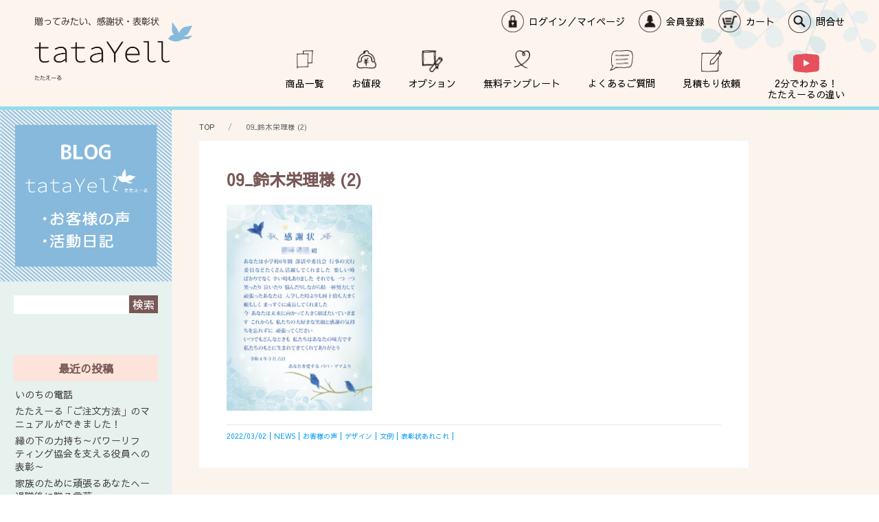

--- FILE ---
content_type: text/html; charset=UTF-8
request_url: https://tatayell.com/09_%E9%88%B4%E6%9C%A8%E6%A0%84%E7%90%86%E6%A7%98-2/
body_size: 11145
content:
<!DOCTYPE HTML>
<html lang="ja">
<head>
<!-- Global site tag (gtag.js) - Google Analytics -->
<script async src="https://www.googletagmanager.com/gtag/js?id=G-PKKFKMRS5F"></script>
<script>
  window.dataLayer = window.dataLayer || [];
  function gtag(){dataLayer.push(arguments);}
  gtag('js', new Date());

  gtag('config', 'G-PKKFKMRS5F');
</script>

<!-- Google Tag Manager -->
<script>(function(w,d,s,l,i){w[l]=w[l]||[];w[l].push({'gtm.start':
new Date().getTime(),event:'gtm.js'});var f=d.getElementsByTagName(s)[0],
j=d.createElement(s),dl=l!='dataLayer'?'&l='+l:'';j.async=true;j.src=
'https://www.googletagmanager.com/gtm.js?id='+i+dl;f.parentNode.insertBefore(j,f);
})(window,document,'script','dataLayer','GTM-PFPXJSV');</script>
<!-- End Google Tag Manager --><meta charset="UTF-8">
<meta http-equiv="X-UA-Compatible" content="IE=Edge">
<meta name="format-detection" content="telephone=no">
<meta name="viewport" content="width=device-width,initial-scale=1.0,minimum-scale=1.0,maximum-scale=1.0,user-scalable=no">
<link rel="stylesheet" href="https://tatayell.com/assets/uikit/css/uikit.min.css" />
<link rel="stylesheet" href="https://tatayell.com/assets/css/import.css?ver=4.9.4" />
<title>09_鈴木栄理様 (2) | 感謝状、表彰状の専門サイトたたえーる｜シンプル、かわいい、おしゃれなテンプレート</title>

		<!-- All in One SEO 4.8.1.1 - aioseo.com -->
	<meta name="robots" content="max-image-preview:large" />
	<meta name="author" content="tatayell"/>
	<link rel="canonical" href="https://tatayell.com/09_%e9%88%b4%e6%9c%a8%e6%a0%84%e7%90%86%e6%a7%98-2/" />
	<meta name="generator" content="All in One SEO (AIOSEO) 4.8.1.1" />
		<meta property="og:locale" content="ja_JP" />
		<meta property="og:site_name" content="感謝状、表彰状の専門サイトたたえーる｜シンプル、かわいい、おしゃれなテンプレート |" />
		<meta property="og:type" content="article" />
		<meta property="og:title" content="09_鈴木栄理様 (2) | 感謝状、表彰状の専門サイトたたえーる｜シンプル、かわいい、おしゃれなテンプレート" />
		<meta property="og:url" content="https://tatayell.com/09_%e9%88%b4%e6%9c%a8%e6%a0%84%e7%90%86%e6%a7%98-2/" />
		<meta property="article:published_time" content="2022-03-02T00:30:49+00:00" />
		<meta property="article:modified_time" content="2023-11-22T06:34:50+00:00" />
		<meta name="twitter:card" content="summary" />
		<meta name="twitter:title" content="09_鈴木栄理様 (2) | 感謝状、表彰状の専門サイトたたえーる｜シンプル、かわいい、おしゃれなテンプレート" />
		<script type="application/ld+json" class="aioseo-schema">
			{"@context":"https:\/\/schema.org","@graph":[{"@type":"BreadcrumbList","@id":"https:\/\/tatayell.com\/09_%e9%88%b4%e6%9c%a8%e6%a0%84%e7%90%86%e6%a7%98-2\/#breadcrumblist","itemListElement":[{"@type":"ListItem","@id":"https:\/\/tatayell.com\/#listItem","position":1,"name":"\u5bb6","item":"https:\/\/tatayell.com\/","nextItem":{"@type":"ListItem","@id":"https:\/\/tatayell.com\/09_%e9%88%b4%e6%9c%a8%e6%a0%84%e7%90%86%e6%a7%98-2\/#listItem","name":"09_\u9234\u6728\u6804\u7406\u69d8 (2)"}},{"@type":"ListItem","@id":"https:\/\/tatayell.com\/09_%e9%88%b4%e6%9c%a8%e6%a0%84%e7%90%86%e6%a7%98-2\/#listItem","position":2,"name":"09_\u9234\u6728\u6804\u7406\u69d8 (2)","previousItem":{"@type":"ListItem","@id":"https:\/\/tatayell.com\/#listItem","name":"\u5bb6"}}]},{"@type":"ItemPage","@id":"https:\/\/tatayell.com\/09_%e9%88%b4%e6%9c%a8%e6%a0%84%e7%90%86%e6%a7%98-2\/#itempage","url":"https:\/\/tatayell.com\/09_%e9%88%b4%e6%9c%a8%e6%a0%84%e7%90%86%e6%a7%98-2\/","name":"09_\u9234\u6728\u6804\u7406\u69d8 (2) | \u611f\u8b1d\u72b6\u3001\u8868\u5f70\u72b6\u306e\u5c02\u9580\u30b5\u30a4\u30c8\u305f\u305f\u3048\u30fc\u308b\uff5c\u30b7\u30f3\u30d7\u30eb\u3001\u304b\u308f\u3044\u3044\u3001\u304a\u3057\u3083\u308c\u306a\u30c6\u30f3\u30d7\u30ec\u30fc\u30c8","inLanguage":"ja","isPartOf":{"@id":"https:\/\/tatayell.com\/#website"},"breadcrumb":{"@id":"https:\/\/tatayell.com\/09_%e9%88%b4%e6%9c%a8%e6%a0%84%e7%90%86%e6%a7%98-2\/#breadcrumblist"},"author":{"@id":"https:\/\/tatayell.com\/author\/tatayell\/#author"},"creator":{"@id":"https:\/\/tatayell.com\/author\/tatayell\/#author"},"datePublished":"2022-03-02T09:30:49+09:00","dateModified":"2023-11-22T15:34:50+09:00"},{"@type":"Organization","@id":"https:\/\/tatayell.com\/#organization","name":"\u611f\u8b1d\u72b6\u3001\u8868\u5f70\u72b6\u306e\u5c02\u9580\u30b5\u30a4\u30c8\u305f\u305f\u3048\u30fc\u308b\uff5c\u30b7\u30f3\u30d7\u30eb\u3001\u304b\u308f\u3044\u3044\u3001\u304a\u3057\u3083\u308c\u306a\u30c6\u30f3\u30d7\u30ec\u30fc\u30c8","url":"https:\/\/tatayell.com\/"},{"@type":"Person","@id":"https:\/\/tatayell.com\/author\/tatayell\/#author","url":"https:\/\/tatayell.com\/author\/tatayell\/","name":"tatayell","image":{"@type":"ImageObject","@id":"https:\/\/tatayell.com\/09_%e9%88%b4%e6%9c%a8%e6%a0%84%e7%90%86%e6%a7%98-2\/#authorImage","url":"https:\/\/secure.gravatar.com\/avatar\/86360fc3ae6a2b25e0ffd39b849bf032?s=96&d=mm&r=g","width":96,"height":96,"caption":"tatayell"}},{"@type":"WebSite","@id":"https:\/\/tatayell.com\/#website","url":"https:\/\/tatayell.com\/","name":"\u611f\u8b1d\u72b6\u3001\u8868\u5f70\u72b6\u306e\u5c02\u9580\u30b5\u30a4\u30c8\u305f\u305f\u3048\u30fc\u308b\uff5c\u30b7\u30f3\u30d7\u30eb\u3001\u304b\u308f\u3044\u3044\u3001\u304a\u3057\u3083\u308c\u306a\u30c6\u30f3\u30d7\u30ec\u30fc\u30c8","inLanguage":"ja","publisher":{"@id":"https:\/\/tatayell.com\/#organization"}}]}
		</script>
		<!-- All in One SEO -->

<link rel='dns-prefetch' href='//www.google.com' />
<link rel="alternate" type="application/rss+xml" title="感謝状、表彰状の専門サイトたたえーる｜シンプル、かわいい、おしゃれなテンプレート &raquo; 09_鈴木栄理様 (2) のコメントのフィード" href="https://tatayell.com/feed/?attachment_id=5016" />
<script type="text/javascript">
window._wpemojiSettings = {"baseUrl":"https:\/\/s.w.org\/images\/core\/emoji\/14.0.0\/72x72\/","ext":".png","svgUrl":"https:\/\/s.w.org\/images\/core\/emoji\/14.0.0\/svg\/","svgExt":".svg","source":{"concatemoji":"https:\/\/tatayell.com\/wp-includes\/js\/wp-emoji-release.min.js?ver=6.1.9"}};
/*! This file is auto-generated */
!function(e,a,t){var n,r,o,i=a.createElement("canvas"),p=i.getContext&&i.getContext("2d");function s(e,t){var a=String.fromCharCode,e=(p.clearRect(0,0,i.width,i.height),p.fillText(a.apply(this,e),0,0),i.toDataURL());return p.clearRect(0,0,i.width,i.height),p.fillText(a.apply(this,t),0,0),e===i.toDataURL()}function c(e){var t=a.createElement("script");t.src=e,t.defer=t.type="text/javascript",a.getElementsByTagName("head")[0].appendChild(t)}for(o=Array("flag","emoji"),t.supports={everything:!0,everythingExceptFlag:!0},r=0;r<o.length;r++)t.supports[o[r]]=function(e){if(p&&p.fillText)switch(p.textBaseline="top",p.font="600 32px Arial",e){case"flag":return s([127987,65039,8205,9895,65039],[127987,65039,8203,9895,65039])?!1:!s([55356,56826,55356,56819],[55356,56826,8203,55356,56819])&&!s([55356,57332,56128,56423,56128,56418,56128,56421,56128,56430,56128,56423,56128,56447],[55356,57332,8203,56128,56423,8203,56128,56418,8203,56128,56421,8203,56128,56430,8203,56128,56423,8203,56128,56447]);case"emoji":return!s([129777,127995,8205,129778,127999],[129777,127995,8203,129778,127999])}return!1}(o[r]),t.supports.everything=t.supports.everything&&t.supports[o[r]],"flag"!==o[r]&&(t.supports.everythingExceptFlag=t.supports.everythingExceptFlag&&t.supports[o[r]]);t.supports.everythingExceptFlag=t.supports.everythingExceptFlag&&!t.supports.flag,t.DOMReady=!1,t.readyCallback=function(){t.DOMReady=!0},t.supports.everything||(n=function(){t.readyCallback()},a.addEventListener?(a.addEventListener("DOMContentLoaded",n,!1),e.addEventListener("load",n,!1)):(e.attachEvent("onload",n),a.attachEvent("onreadystatechange",function(){"complete"===a.readyState&&t.readyCallback()})),(e=t.source||{}).concatemoji?c(e.concatemoji):e.wpemoji&&e.twemoji&&(c(e.twemoji),c(e.wpemoji)))}(window,document,window._wpemojiSettings);
</script>
<style type="text/css">
img.wp-smiley,
img.emoji {
	display: inline !important;
	border: none !important;
	box-shadow: none !important;
	height: 1em !important;
	width: 1em !important;
	margin: 0 0.07em !important;
	vertical-align: -0.1em !important;
	background: none !important;
	padding: 0 !important;
}
</style>
	<link rel='stylesheet' id='wp-block-library-css' href='https://tatayell.com/wp-includes/css/dist/block-library/style.min.css?ver=6.1.9' type='text/css' media='all' />
<link rel='stylesheet' id='classic-theme-styles-css' href='https://tatayell.com/wp-includes/css/classic-themes.min.css?ver=1' type='text/css' media='all' />
<style id='global-styles-inline-css' type='text/css'>
body{--wp--preset--color--black: #000000;--wp--preset--color--cyan-bluish-gray: #abb8c3;--wp--preset--color--white: #ffffff;--wp--preset--color--pale-pink: #f78da7;--wp--preset--color--vivid-red: #cf2e2e;--wp--preset--color--luminous-vivid-orange: #ff6900;--wp--preset--color--luminous-vivid-amber: #fcb900;--wp--preset--color--light-green-cyan: #7bdcb5;--wp--preset--color--vivid-green-cyan: #00d084;--wp--preset--color--pale-cyan-blue: #8ed1fc;--wp--preset--color--vivid-cyan-blue: #0693e3;--wp--preset--color--vivid-purple: #9b51e0;--wp--preset--gradient--vivid-cyan-blue-to-vivid-purple: linear-gradient(135deg,rgba(6,147,227,1) 0%,rgb(155,81,224) 100%);--wp--preset--gradient--light-green-cyan-to-vivid-green-cyan: linear-gradient(135deg,rgb(122,220,180) 0%,rgb(0,208,130) 100%);--wp--preset--gradient--luminous-vivid-amber-to-luminous-vivid-orange: linear-gradient(135deg,rgba(252,185,0,1) 0%,rgba(255,105,0,1) 100%);--wp--preset--gradient--luminous-vivid-orange-to-vivid-red: linear-gradient(135deg,rgba(255,105,0,1) 0%,rgb(207,46,46) 100%);--wp--preset--gradient--very-light-gray-to-cyan-bluish-gray: linear-gradient(135deg,rgb(238,238,238) 0%,rgb(169,184,195) 100%);--wp--preset--gradient--cool-to-warm-spectrum: linear-gradient(135deg,rgb(74,234,220) 0%,rgb(151,120,209) 20%,rgb(207,42,186) 40%,rgb(238,44,130) 60%,rgb(251,105,98) 80%,rgb(254,248,76) 100%);--wp--preset--gradient--blush-light-purple: linear-gradient(135deg,rgb(255,206,236) 0%,rgb(152,150,240) 100%);--wp--preset--gradient--blush-bordeaux: linear-gradient(135deg,rgb(254,205,165) 0%,rgb(254,45,45) 50%,rgb(107,0,62) 100%);--wp--preset--gradient--luminous-dusk: linear-gradient(135deg,rgb(255,203,112) 0%,rgb(199,81,192) 50%,rgb(65,88,208) 100%);--wp--preset--gradient--pale-ocean: linear-gradient(135deg,rgb(255,245,203) 0%,rgb(182,227,212) 50%,rgb(51,167,181) 100%);--wp--preset--gradient--electric-grass: linear-gradient(135deg,rgb(202,248,128) 0%,rgb(113,206,126) 100%);--wp--preset--gradient--midnight: linear-gradient(135deg,rgb(2,3,129) 0%,rgb(40,116,252) 100%);--wp--preset--duotone--dark-grayscale: url('#wp-duotone-dark-grayscale');--wp--preset--duotone--grayscale: url('#wp-duotone-grayscale');--wp--preset--duotone--purple-yellow: url('#wp-duotone-purple-yellow');--wp--preset--duotone--blue-red: url('#wp-duotone-blue-red');--wp--preset--duotone--midnight: url('#wp-duotone-midnight');--wp--preset--duotone--magenta-yellow: url('#wp-duotone-magenta-yellow');--wp--preset--duotone--purple-green: url('#wp-duotone-purple-green');--wp--preset--duotone--blue-orange: url('#wp-duotone-blue-orange');--wp--preset--font-size--small: 13px;--wp--preset--font-size--medium: 20px;--wp--preset--font-size--large: 36px;--wp--preset--font-size--x-large: 42px;--wp--preset--spacing--20: 0.44rem;--wp--preset--spacing--30: 0.67rem;--wp--preset--spacing--40: 1rem;--wp--preset--spacing--50: 1.5rem;--wp--preset--spacing--60: 2.25rem;--wp--preset--spacing--70: 3.38rem;--wp--preset--spacing--80: 5.06rem;}:where(.is-layout-flex){gap: 0.5em;}body .is-layout-flow > .alignleft{float: left;margin-inline-start: 0;margin-inline-end: 2em;}body .is-layout-flow > .alignright{float: right;margin-inline-start: 2em;margin-inline-end: 0;}body .is-layout-flow > .aligncenter{margin-left: auto !important;margin-right: auto !important;}body .is-layout-constrained > .alignleft{float: left;margin-inline-start: 0;margin-inline-end: 2em;}body .is-layout-constrained > .alignright{float: right;margin-inline-start: 2em;margin-inline-end: 0;}body .is-layout-constrained > .aligncenter{margin-left: auto !important;margin-right: auto !important;}body .is-layout-constrained > :where(:not(.alignleft):not(.alignright):not(.alignfull)){max-width: var(--wp--style--global--content-size);margin-left: auto !important;margin-right: auto !important;}body .is-layout-constrained > .alignwide{max-width: var(--wp--style--global--wide-size);}body .is-layout-flex{display: flex;}body .is-layout-flex{flex-wrap: wrap;align-items: center;}body .is-layout-flex > *{margin: 0;}:where(.wp-block-columns.is-layout-flex){gap: 2em;}.has-black-color{color: var(--wp--preset--color--black) !important;}.has-cyan-bluish-gray-color{color: var(--wp--preset--color--cyan-bluish-gray) !important;}.has-white-color{color: var(--wp--preset--color--white) !important;}.has-pale-pink-color{color: var(--wp--preset--color--pale-pink) !important;}.has-vivid-red-color{color: var(--wp--preset--color--vivid-red) !important;}.has-luminous-vivid-orange-color{color: var(--wp--preset--color--luminous-vivid-orange) !important;}.has-luminous-vivid-amber-color{color: var(--wp--preset--color--luminous-vivid-amber) !important;}.has-light-green-cyan-color{color: var(--wp--preset--color--light-green-cyan) !important;}.has-vivid-green-cyan-color{color: var(--wp--preset--color--vivid-green-cyan) !important;}.has-pale-cyan-blue-color{color: var(--wp--preset--color--pale-cyan-blue) !important;}.has-vivid-cyan-blue-color{color: var(--wp--preset--color--vivid-cyan-blue) !important;}.has-vivid-purple-color{color: var(--wp--preset--color--vivid-purple) !important;}.has-black-background-color{background-color: var(--wp--preset--color--black) !important;}.has-cyan-bluish-gray-background-color{background-color: var(--wp--preset--color--cyan-bluish-gray) !important;}.has-white-background-color{background-color: var(--wp--preset--color--white) !important;}.has-pale-pink-background-color{background-color: var(--wp--preset--color--pale-pink) !important;}.has-vivid-red-background-color{background-color: var(--wp--preset--color--vivid-red) !important;}.has-luminous-vivid-orange-background-color{background-color: var(--wp--preset--color--luminous-vivid-orange) !important;}.has-luminous-vivid-amber-background-color{background-color: var(--wp--preset--color--luminous-vivid-amber) !important;}.has-light-green-cyan-background-color{background-color: var(--wp--preset--color--light-green-cyan) !important;}.has-vivid-green-cyan-background-color{background-color: var(--wp--preset--color--vivid-green-cyan) !important;}.has-pale-cyan-blue-background-color{background-color: var(--wp--preset--color--pale-cyan-blue) !important;}.has-vivid-cyan-blue-background-color{background-color: var(--wp--preset--color--vivid-cyan-blue) !important;}.has-vivid-purple-background-color{background-color: var(--wp--preset--color--vivid-purple) !important;}.has-black-border-color{border-color: var(--wp--preset--color--black) !important;}.has-cyan-bluish-gray-border-color{border-color: var(--wp--preset--color--cyan-bluish-gray) !important;}.has-white-border-color{border-color: var(--wp--preset--color--white) !important;}.has-pale-pink-border-color{border-color: var(--wp--preset--color--pale-pink) !important;}.has-vivid-red-border-color{border-color: var(--wp--preset--color--vivid-red) !important;}.has-luminous-vivid-orange-border-color{border-color: var(--wp--preset--color--luminous-vivid-orange) !important;}.has-luminous-vivid-amber-border-color{border-color: var(--wp--preset--color--luminous-vivid-amber) !important;}.has-light-green-cyan-border-color{border-color: var(--wp--preset--color--light-green-cyan) !important;}.has-vivid-green-cyan-border-color{border-color: var(--wp--preset--color--vivid-green-cyan) !important;}.has-pale-cyan-blue-border-color{border-color: var(--wp--preset--color--pale-cyan-blue) !important;}.has-vivid-cyan-blue-border-color{border-color: var(--wp--preset--color--vivid-cyan-blue) !important;}.has-vivid-purple-border-color{border-color: var(--wp--preset--color--vivid-purple) !important;}.has-vivid-cyan-blue-to-vivid-purple-gradient-background{background: var(--wp--preset--gradient--vivid-cyan-blue-to-vivid-purple) !important;}.has-light-green-cyan-to-vivid-green-cyan-gradient-background{background: var(--wp--preset--gradient--light-green-cyan-to-vivid-green-cyan) !important;}.has-luminous-vivid-amber-to-luminous-vivid-orange-gradient-background{background: var(--wp--preset--gradient--luminous-vivid-amber-to-luminous-vivid-orange) !important;}.has-luminous-vivid-orange-to-vivid-red-gradient-background{background: var(--wp--preset--gradient--luminous-vivid-orange-to-vivid-red) !important;}.has-very-light-gray-to-cyan-bluish-gray-gradient-background{background: var(--wp--preset--gradient--very-light-gray-to-cyan-bluish-gray) !important;}.has-cool-to-warm-spectrum-gradient-background{background: var(--wp--preset--gradient--cool-to-warm-spectrum) !important;}.has-blush-light-purple-gradient-background{background: var(--wp--preset--gradient--blush-light-purple) !important;}.has-blush-bordeaux-gradient-background{background: var(--wp--preset--gradient--blush-bordeaux) !important;}.has-luminous-dusk-gradient-background{background: var(--wp--preset--gradient--luminous-dusk) !important;}.has-pale-ocean-gradient-background{background: var(--wp--preset--gradient--pale-ocean) !important;}.has-electric-grass-gradient-background{background: var(--wp--preset--gradient--electric-grass) !important;}.has-midnight-gradient-background{background: var(--wp--preset--gradient--midnight) !important;}.has-small-font-size{font-size: var(--wp--preset--font-size--small) !important;}.has-medium-font-size{font-size: var(--wp--preset--font-size--medium) !important;}.has-large-font-size{font-size: var(--wp--preset--font-size--large) !important;}.has-x-large-font-size{font-size: var(--wp--preset--font-size--x-large) !important;}
.wp-block-navigation a:where(:not(.wp-element-button)){color: inherit;}
:where(.wp-block-columns.is-layout-flex){gap: 2em;}
.wp-block-pullquote{font-size: 1.5em;line-height: 1.6;}
</style>
<link rel='stylesheet' id='contact-form-7-css' href='https://tatayell.com/wp-content/plugins/contact-form-7/includes/css/styles.css?ver=5.4.2' type='text/css' media='all' />
<link rel='stylesheet' id='cf7msm_styles-css' href='https://tatayell.com/wp-content/plugins/contact-form-7-multi-step-module/resources/cf7msm.css?ver=4.4.2' type='text/css' media='all' />
<link rel='stylesheet' id='wp-pagenavi-css' href='https://tatayell.com/wp-content/plugins/wp-pagenavi/pagenavi-css.css?ver=2.70' type='text/css' media='all' />
            <style type="text/css">
                .scrollup-button {
                    display: none;
                    position: fixed;
                    z-index: 1000;
                    padding: 8px;
                    cursor: pointer;
                    bottom: 10px;
                    right: 10px;
                    background-color: #810f00;
                    border-radius: 32px;
                    -webkit-animation: display 0.5s;
                    animation: display 0.5s;
                }

                .scrollup-button .scrollup-svg-icon {
                    display: block;
                    overflow: hidden;
                    fill: #ffffff;
                }

                .scrollup-button:hover {
                    background-color: #494949;
                }

                .scrollup-button:hover .scrollup-svg-icon {
                    fill: #ffffff;
                }
            </style>
			<!--n2css--><!--n2js--><script type='text/javascript' src='https://tatayell.com/wp-includes/js/jquery/jquery.min.js?ver=3.6.1' id='jquery-core-js'></script>
<script type='text/javascript' src='https://tatayell.com/wp-includes/js/jquery/jquery-migrate.min.js?ver=3.3.2' id='jquery-migrate-js'></script>
<script type='text/javascript' src='https://tatayell.com/assets/js/base.js?ver=6.1.9' id='base-js'></script>
<script type='text/javascript' src='https://tatayell.com/assets/uikit/js/uikit.min.js?ver=6.1.9' id='uikit-js'></script>
<script type='text/javascript' src='https://tatayell.com/assets/uikit/js/uikit-icons.min.js?ver=6.1.9' id='ukgrid-js'></script>
<script type='text/javascript' src='https://tatayell.com/assets/js/intersection-observer.js?ver=6.1.9' id='intersection-observer-js'></script>
<script type='text/javascript' src='https://tatayell.com/assets/js/footerFixed.js?ver=6.1.9' id='footerFixed-js'></script>
<link rel="https://api.w.org/" href="https://tatayell.com/wp-json/" /><link rel="alternate" type="application/json" href="https://tatayell.com/wp-json/wp/v2/media/5016" /><link rel="EditURI" type="application/rsd+xml" title="RSD" href="https://tatayell.com/xmlrpc.php?rsd" />
<link rel="wlwmanifest" type="application/wlwmanifest+xml" href="https://tatayell.com/wp-includes/wlwmanifest.xml" />
<meta name="generator" content="WordPress 6.1.9" />
<link rel='shortlink' href='https://tatayell.com/?p=5016' />
<link rel="alternate" type="application/json+oembed" href="https://tatayell.com/wp-json/oembed/1.0/embed?url=https%3A%2F%2Ftatayell.com%2F09_%25e9%2588%25b4%25e6%259c%25a8%25e6%25a0%2584%25e7%2590%2586%25e6%25a7%2598-2%2F" />
<link rel="alternate" type="text/xml+oembed" href="https://tatayell.com/wp-json/oembed/1.0/embed?url=https%3A%2F%2Ftatayell.com%2F09_%25e9%2588%25b4%25e6%259c%25a8%25e6%25a0%2584%25e7%2590%2586%25e6%25a7%2598-2%2F&#038;format=xml" />
<link rel="Shortcut Icon" type="image/x-icon" href="https://tatayell.com/wp-content/uploads/2020/12/tatayell_favicon.ico" />
<style type="text/css">.recentcomments a{display:inline !important;padding:0 !important;margin:0 !important;}</style><!-- Global site tag (gtag.js) - Google Ads: 591989386 --> <script async src="https://www.googletagmanager.com/gtag/js?id=AW-591989386"></script> <script> window.dataLayer = window.dataLayer || []; function gtag(){dataLayer.push(arguments);} gtag('js', new Date()); gtag('config', 'AW-591989386'); </script>
</head>
<body id="blog" class="attachment attachment-template-default single single-attachment postid-5016 attachmentid-5016 attachment-jpeg elementor-default elementor-kit-623">
<!-- Google Tag Manager (noscript) -->
<noscript><iframe src="https://www.googletagmanager.com/ns.html?id=GTM-PFPXJSV"
height="0" width="0" style="display:none;visibility:hidden"></iframe></noscript>
<!-- End Google Tag Manager (noscript) -->
<script>
		jQuery( window ).load( function () {
			jQuery( '.news_list_area' ).masonry( {
				itemSelector: '.post_wrap',
				isFitWidth: true,
				horizontalOrder: true
			} );
		} );
</script>
<div class="wrapper">
<div class="header" uk-sticky="media: 640">
  <header class="header_inner">
    <h1 class="head_logo"><a href="https://tatayell.com"><img src="https://tatayell.com/assets/images/logo.png" alt="感謝状、表彰状の専門サイトたたえーる｜シンプル、かわいい、おしゃれなテンプレート" width="230" height="92"/></a></h1>
    <div class="hd_navi uk-visible@s">
      <nav>
        <ul>
          <li class="hd_menu01"><a href="https://tatayell.easy-myshop.jp/c-member-login">ログイン／マイページ</a></li>
<li class="hd_menu02"><a href="https://tatayell.easy-myshop.jp/c-member">会員登録</a></li>
<li class="hd_menu03"><a href="https://tatayell.easy-myshop.jp/c-cart">カート</a></li>
<li class="hd_menu04"><a href="javascript:void(0);" onclick="window.open('https://tatayell.easy-myshop.jp/c-contact','ems_sub','width=730,height=620,scrollbars=1,resizable=yes');">問合せ</a></li>        </ul>
      </nav>
    </div>
    <div class="globalnav uk-visible@s">
      <nav>
        <ul class="pc_nav">
          <li class="menu01"><a href="https://tatayell.easy-myshop.jp">商品一覧</a></li>
<li class="menu02"><a href="https://tatayell.com/price/">お値段</a></li>
<li class="menu03"><a href="https://tatayell.com/option/">オプション</a></li>
<li class="menu04"><a href="https://tatayell.com/pre-template/">無料テンプレート</a></li>
<li class="menu05"><a href="https://tatayell.com/faq/">よくあるご質問</a></li>
<li class="menu06"><a href="https://tatayell.com/estimate/">見積もり依頼</a></li>
<li class="menu07"><a href="https://youtu.be/enxrWE60Yuw" target="_blank" rel="noopener noreferrer">2分でわかる！<br>
たたえーるの違い</a></li>        </ul>
      </nav>
    </div>
    <ul class="sp_nav uk-hidden@s">
      <li class="btn_sp">
        <button class="uk-button menu-trigger" type="button"><span></span><span></span><span></span></button>
        <div uk-dropdown="mode: click; pos: bottom-justify; boundary: .header; boundary-align: true">
          <ul class="uk-nav uk-dropdown-nav">
            <li class="menu01"><a href="https://tatayell.easy-myshop.jp">商品一覧</a></li>
<li class="menu02"><a href="https://tatayell.com/price/">お値段</a></li>
<li class="menu03"><a href="https://tatayell.com/option/">オプション</a></li>
<li class="menu04"><a href="https://tatayell.com/pre-template/">無料テンプレート</a></li>
<li class="menu05"><a href="https://tatayell.com/faq/">よくあるご質問</a></li>
<li class="menu06"><a href="https://tatayell.com/estimate/">見積もり依頼</a></li>
<li class="menu07"><a href="https://youtu.be/enxrWE60Yuw" target="_blank" rel="noopener noreferrer">2分でわかる！<br>
たたえーるの違い</a></li>						<li><a href="/blog/">BLOG</a></li>
            <li class="hd_menu01"><a href="https://tatayell.easy-myshop.jp/c-member-login">ログイン／マイページ</a></li>
<li class="hd_menu02"><a href="https://tatayell.easy-myshop.jp/c-member">会員登録</a></li>
<li class="hd_menu03"><a href="https://tatayell.easy-myshop.jp/c-cart">カート</a></li>
<li class="hd_menu04"><a href="javascript:void(0);" onclick="window.open('https://tatayell.easy-myshop.jp/c-contact','ems_sub','width=730,height=620,scrollbars=1,resizable=yes');">問合せ</a></li>            <li><a href="javascript:void(0);" onclick="window.open('https://tatayell.easy-myshop.jp/c-law','ems_sub','width=730,height=640,scrollbars=1,resizable=yes');" >運営会社</a></li>
            <li><a href="javascript:void(0);" onclick="window.open('https://tatayell.easy-myshop.jp/c-law','ems_sub','width=730,height=640,scrollbars=1,resizable=yes');" >特定商取引法</a></li>
            <li><a href="javascript:void(0);" onclick="window.open('https://tatayell.easy-myshop.jp/c-policy','ems_sub','width=730,height=640,scrollbars=1,resizable=yes');" >プライバシーポリシー</a></li>
          </ul>
        </div>
      </li>
    </ul>
  </header>
</div>
<section class="blog_area" uk-scrollspy="cls: uk-animation-fade; target: .delay; delay: 100; repeat: false">
  <div uk-grid>
    <div class="side uk-width-auto@s uk-visible@s">
      <aside>
        <h2><a href="/blog/"><img src="/assets/images/side-blog-bnr.png" width="250" height="250" alt=""/></a></h2>
        <ul>
  <li id="search-3" class="widget-container widget_search"><form role="search" method="get" id="searchform" class="searchform" action="https://tatayell.com/">
				<div>
					<label class="screen-reader-text" for="s">検索:</label>
					<input type="text" value="" name="s" id="s" />
					<input type="submit" id="searchsubmit" value="検索" />
				</div>
			</form></li>
		<li id="recent-posts-3" class="widget-container widget_recent_entries">
		<h3 class="widget-title">最近の投稿</h3>
		<ul>
											<li>
					<a href="https://tatayell.com/2025/04/21/%e3%81%84%e3%81%ae%e3%81%a1%e3%81%ae%e9%9b%bb%e8%a9%b1/">いのちの電話</a>
									</li>
											<li>
					<a href="https://tatayell.com/2025/02/05/manual/">たたえーる「ご注文方法」のマニュアルができました！</a>
									</li>
											<li>
					<a href="https://tatayell.com/2024/12/11/powerlifting/">縁の下の力持ち～パワーリフティング協会を支える役員への表彰～</a>
									</li>
											<li>
					<a href="https://tatayell.com/2024/11/11/family/">家族のために頑張るあなたへー退職後に贈る言葉</a>
									</li>
											<li>
					<a href="https://tatayell.com/2024/10/30/yosakoi/">よさこいと共に歩んだ日々ー舞信伽具夜（まいしんかぐや）代表へ贈る感謝状</a>
									</li>
					</ul>

		</li><li id="categories-3" class="widget-container widget_categories"><h3 class="widget-title">カテゴリー</h3>
			<ul>
					<li class="cat-item cat-item-1"><a href="https://tatayell.com/news/">NEWS</a>
</li>
	<li class="cat-item cat-item-65"><a href="https://tatayell.com/%e3%81%8a%e5%ae%a2%e6%a7%98%e3%81%ae%e5%a3%b0/">お客様の声</a>
</li>
	<li class="cat-item cat-item-29"><a href="https://tatayell.com/%e3%83%87%e3%82%b6%e3%82%a4%e3%83%b3/">デザイン</a>
</li>
	<li class="cat-item cat-item-10"><a href="https://tatayell.com/%e6%96%87%e4%be%8b/">文例</a>
</li>
	<li class="cat-item cat-item-35"><a href="https://tatayell.com/%e8%a1%a8%e5%bd%b0%e7%8a%b6%e3%81%82%e3%82%8c%e3%81%93%e3%82%8c/">表彰状あれこれ</a>
</li>
			</ul>

			</li><li id="archives-3" class="widget-container widget_archive"><h3 class="widget-title">アーカイブ</h3>
			<ul>
					<li><a href='https://tatayell.com/2025/04/'>2025年4月</a></li>
	<li><a href='https://tatayell.com/2025/02/'>2025年2月</a></li>
	<li><a href='https://tatayell.com/2024/12/'>2024年12月</a></li>
	<li><a href='https://tatayell.com/2024/11/'>2024年11月</a></li>
	<li><a href='https://tatayell.com/2024/10/'>2024年10月</a></li>
	<li><a href='https://tatayell.com/2024/09/'>2024年9月</a></li>
	<li><a href='https://tatayell.com/2024/08/'>2024年8月</a></li>
	<li><a href='https://tatayell.com/2024/04/'>2024年4月</a></li>
	<li><a href='https://tatayell.com/2024/01/'>2024年1月</a></li>
	<li><a href='https://tatayell.com/2023/11/'>2023年11月</a></li>
	<li><a href='https://tatayell.com/2023/08/'>2023年8月</a></li>
	<li><a href='https://tatayell.com/2023/07/'>2023年7月</a></li>
	<li><a href='https://tatayell.com/2023/02/'>2023年2月</a></li>
	<li><a href='https://tatayell.com/2022/11/'>2022年11月</a></li>
	<li><a href='https://tatayell.com/2022/09/'>2022年9月</a></li>
	<li><a href='https://tatayell.com/2022/07/'>2022年7月</a></li>
	<li><a href='https://tatayell.com/2022/05/'>2022年5月</a></li>
	<li><a href='https://tatayell.com/2022/04/'>2022年4月</a></li>
	<li><a href='https://tatayell.com/2022/03/'>2022年3月</a></li>
	<li><a href='https://tatayell.com/2022/01/'>2022年1月</a></li>
	<li><a href='https://tatayell.com/2021/11/'>2021年11月</a></li>
	<li><a href='https://tatayell.com/2021/08/'>2021年8月</a></li>
	<li><a href='https://tatayell.com/2021/06/'>2021年6月</a></li>
	<li><a href='https://tatayell.com/2021/05/'>2021年5月</a></li>
	<li><a href='https://tatayell.com/2021/04/'>2021年4月</a></li>
	<li><a href='https://tatayell.com/2021/03/'>2021年3月</a></li>
	<li><a href='https://tatayell.com/2021/02/'>2021年2月</a></li>
	<li><a href='https://tatayell.com/2021/01/'>2021年1月</a></li>
	<li><a href='https://tatayell.com/2020/10/'>2020年10月</a></li>
			</ul>

			</li></ul>
      </aside>
    </div>
    <div class="uk-width-expand@s">
      <div class="main">
        <div class="breadcrumb">
	<ul class="uk-breadcrumb">
		<!-- Breadcrumb NavXT 7.4.1 -->
<li class="home"><span property="itemListElement" typeof="ListItem"><a property="item" typeof="WebPage" title="Go to 感謝状、表彰状の専門サイトたたえーる｜シンプル、かわいい、おしゃれなテンプレート." href="https://tatayell.com" class="home" ><span property="name">TOP</span></a><meta property="position" content="1"></span></li>
<li class="post post-attachment current-item"><span property="itemListElement" typeof="ListItem"><span property="name" class="post post-attachment current-item">09_鈴木栄理様 (2)</span><meta property="url" content="https://tatayell.com/09_%e9%88%b4%e6%9c%a8%e6%a0%84%e7%90%86%e6%a7%98-2/"><meta property="position" content="2"></span></li>
	</ul>
</div>        <div class="uk-hidden@s">
          <div class="blog_ttl uk-clearfix">
            <div class="blog_menu"><a href="#" uk-toggle="target: #offcanvas-push"><span></span><span></span><span></span></a></div>
            <h1>たたえどりの部屋</h1>
          </div>
          <div id="offcanvas-push" uk-offcanvas="mode: push; overlay: true">
            <div class="uk-offcanvas-bar">
              <div class="side">
                <aside>
                  <button class="uk-offcanvas-close" type="button" uk-close></button>
                  <ul>
                    <li id="search-3" class="widget-container widget_search"><form role="search" method="get" id="searchform" class="searchform" action="https://tatayell.com/">
				<div>
					<label class="screen-reader-text" for="s">検索:</label>
					<input type="text" value="" name="s" id="s" />
					<input type="submit" id="searchsubmit" value="検索" />
				</div>
			</form></li>
		<li id="recent-posts-3" class="widget-container widget_recent_entries">
		<h3 class="widget-title">最近の投稿</h3>
		<ul>
											<li>
					<a href="https://tatayell.com/2025/04/21/%e3%81%84%e3%81%ae%e3%81%a1%e3%81%ae%e9%9b%bb%e8%a9%b1/">いのちの電話</a>
									</li>
											<li>
					<a href="https://tatayell.com/2025/02/05/manual/">たたえーる「ご注文方法」のマニュアルができました！</a>
									</li>
											<li>
					<a href="https://tatayell.com/2024/12/11/powerlifting/">縁の下の力持ち～パワーリフティング協会を支える役員への表彰～</a>
									</li>
											<li>
					<a href="https://tatayell.com/2024/11/11/family/">家族のために頑張るあなたへー退職後に贈る言葉</a>
									</li>
											<li>
					<a href="https://tatayell.com/2024/10/30/yosakoi/">よさこいと共に歩んだ日々ー舞信伽具夜（まいしんかぐや）代表へ贈る感謝状</a>
									</li>
					</ul>

		</li><li id="categories-3" class="widget-container widget_categories"><h3 class="widget-title">カテゴリー</h3>
			<ul>
					<li class="cat-item cat-item-1"><a href="https://tatayell.com/news/">NEWS</a>
</li>
	<li class="cat-item cat-item-65"><a href="https://tatayell.com/%e3%81%8a%e5%ae%a2%e6%a7%98%e3%81%ae%e5%a3%b0/">お客様の声</a>
</li>
	<li class="cat-item cat-item-29"><a href="https://tatayell.com/%e3%83%87%e3%82%b6%e3%82%a4%e3%83%b3/">デザイン</a>
</li>
	<li class="cat-item cat-item-10"><a href="https://tatayell.com/%e6%96%87%e4%be%8b/">文例</a>
</li>
	<li class="cat-item cat-item-35"><a href="https://tatayell.com/%e8%a1%a8%e5%bd%b0%e7%8a%b6%e3%81%82%e3%82%8c%e3%81%93%e3%82%8c/">表彰状あれこれ</a>
</li>
			</ul>

			</li><li id="archives-3" class="widget-container widget_archive"><h3 class="widget-title">アーカイブ</h3>
			<ul>
					<li><a href='https://tatayell.com/2025/04/'>2025年4月</a></li>
	<li><a href='https://tatayell.com/2025/02/'>2025年2月</a></li>
	<li><a href='https://tatayell.com/2024/12/'>2024年12月</a></li>
	<li><a href='https://tatayell.com/2024/11/'>2024年11月</a></li>
	<li><a href='https://tatayell.com/2024/10/'>2024年10月</a></li>
	<li><a href='https://tatayell.com/2024/09/'>2024年9月</a></li>
	<li><a href='https://tatayell.com/2024/08/'>2024年8月</a></li>
	<li><a href='https://tatayell.com/2024/04/'>2024年4月</a></li>
	<li><a href='https://tatayell.com/2024/01/'>2024年1月</a></li>
	<li><a href='https://tatayell.com/2023/11/'>2023年11月</a></li>
	<li><a href='https://tatayell.com/2023/08/'>2023年8月</a></li>
	<li><a href='https://tatayell.com/2023/07/'>2023年7月</a></li>
	<li><a href='https://tatayell.com/2023/02/'>2023年2月</a></li>
	<li><a href='https://tatayell.com/2022/11/'>2022年11月</a></li>
	<li><a href='https://tatayell.com/2022/09/'>2022年9月</a></li>
	<li><a href='https://tatayell.com/2022/07/'>2022年7月</a></li>
	<li><a href='https://tatayell.com/2022/05/'>2022年5月</a></li>
	<li><a href='https://tatayell.com/2022/04/'>2022年4月</a></li>
	<li><a href='https://tatayell.com/2022/03/'>2022年3月</a></li>
	<li><a href='https://tatayell.com/2022/01/'>2022年1月</a></li>
	<li><a href='https://tatayell.com/2021/11/'>2021年11月</a></li>
	<li><a href='https://tatayell.com/2021/08/'>2021年8月</a></li>
	<li><a href='https://tatayell.com/2021/06/'>2021年6月</a></li>
	<li><a href='https://tatayell.com/2021/05/'>2021年5月</a></li>
	<li><a href='https://tatayell.com/2021/04/'>2021年4月</a></li>
	<li><a href='https://tatayell.com/2021/03/'>2021年3月</a></li>
	<li><a href='https://tatayell.com/2021/02/'>2021年2月</a></li>
	<li><a href='https://tatayell.com/2021/01/'>2021年1月</a></li>
	<li><a href='https://tatayell.com/2020/10/'>2020年10月</a></li>
			</ul>

			</li>                  </ul>
                </aside>
              </div>
            </div>
          </div>
        </div>
        <section class="news_detail_area">
                    <div class="box">
            <div class="inner">
              <h2>
                09_鈴木栄理様 (2)              </h2>
                            <p class="attachment"><a href='https://tatayell.com/wp-content/uploads/2022/03/30300d76af74133ff0bbc58e19df2635.jpg'><img width="212" height="300" src="https://tatayell.com/wp-content/uploads/2022/03/30300d76af74133ff0bbc58e19df2635-212x300.jpg" class="attachment-medium size-medium" alt="感謝状 表彰状 修了証" decoding="async" loading="lazy" srcset="https://tatayell.com/wp-content/uploads/2022/03/30300d76af74133ff0bbc58e19df2635-212x300.jpg 212w, https://tatayell.com/wp-content/uploads/2022/03/30300d76af74133ff0bbc58e19df2635-722x1024.jpg 722w, https://tatayell.com/wp-content/uploads/2022/03/30300d76af74133ff0bbc58e19df2635-768x1089.jpg 768w, https://tatayell.com/wp-content/uploads/2022/03/30300d76af74133ff0bbc58e19df2635.jpg 875w" sizes="(max-width: 212px) 100vw, 212px" /></a></p>
              <hr>
              <ul class="past_date uk-clearfix">
                <li> 2022/03/02 </li>
                	<li class="cat-item cat-item-1"><a href="https://tatayell.com/news/">NEWS</a>
</li>
	<li class="cat-item cat-item-65"><a href="https://tatayell.com/%e3%81%8a%e5%ae%a2%e6%a7%98%e3%81%ae%e5%a3%b0/">お客様の声</a>
</li>
	<li class="cat-item cat-item-29"><a href="https://tatayell.com/%e3%83%87%e3%82%b6%e3%82%a4%e3%83%b3/">デザイン</a>
</li>
	<li class="cat-item cat-item-10"><a href="https://tatayell.com/%e6%96%87%e4%be%8b/">文例</a>
</li>
	<li class="cat-item cat-item-35"><a href="https://tatayell.com/%e8%a1%a8%e5%bd%b0%e7%8a%b6%e3%81%82%e3%82%8c%e3%81%93%e3%82%8c/">表彰状あれこれ</a>
</li>
              </ul>
            </div>
          </div>
                  </section>
      </div>
    </div>
  </div>
</section>
<footer id="footer" class="footer">
  <div class="footer_inner uk-container">
    <p class="tel_info">お問合せ<span><a href="telno:0775825050">077-582-5050</a></span></p>
    <p><img src="https://tatayell.com/assets/images/footer-balloon.png" width="425" height="88" alt="「たたえーるの件で」とお伝えください。"/></p>
    <div class="mb30">
      <p>博善社印刷株式会社<br>
      営業時間 月～金 9:00～17:30（12:00～12:45はお昼休み・土日はお休み）<br class="uk-hidden@s"><!--
--><br>FAX 077-582-5058  〒524-0012  滋賀県守山市播磨田町38-4</p>
    </div>
    <div class="ft_navi">
      <ul class="navi01">
        <li class="menu01"><a href="https://tatayell.easy-myshop.jp">商品一覧</a></li>
<li class="menu02"><a href="https://tatayell.com/price/">お値段</a></li>
<li class="menu03"><a href="https://tatayell.com/option/">オプション</a></li>
<li class="menu04"><a href="https://tatayell.com/pre-template/">無料テンプレート</a></li>
<li class="menu05"><a href="https://tatayell.com/faq/">よくあるご質問</a></li>
<li class="menu06"><a href="https://tatayell.com/estimate/">見積もり依頼</a></li>
<li class="menu07"><a href="https://youtu.be/enxrWE60Yuw" target="_blank" rel="noopener noreferrer">2分でわかる！<br>
たたえーるの違い</a></li>      </ul>
      <ul class="navi02">
        <li class="hd_menu01"><a href="https://tatayell.easy-myshop.jp/c-member-login">ログイン／マイページ</a></li>
<li class="hd_menu02"><a href="https://tatayell.easy-myshop.jp/c-member">会員登録</a></li>
<li class="hd_menu03"><a href="https://tatayell.easy-myshop.jp/c-cart">カート</a></li>
<li class="hd_menu04"><a href="javascript:void(0);" onclick="window.open('https://tatayell.easy-myshop.jp/c-contact','ems_sub','width=730,height=620,scrollbars=1,resizable=yes');">問合せ</a></li>        <li><a href="javascript:void(0);" onclick="window.open('https://tatayell.easy-myshop.jp/c-law','ems_sub','width=730,height=640,scrollbars=1,resizable=yes');" >運営会社</a></li>
        <li><a href="javascript:void(0);" onclick="window.open('https://tatayell.easy-myshop.jp/c-law','ems_sub','width=730,height=640,scrollbars=1,resizable=yes');" >特定商取引法</a></li>
        <li><a href="javascript:void(0);" onclick="window.open('https://tatayell.easy-myshop.jp/c-policy','ems_sub','width=730,height=640,scrollbars=1,resizable=yes');" >プライバシーポリシー</a></li>
      </ul>
    </div>
    <p class="bnr_twtr"><a href="https://twitter.com/ADRzc3wxZ5cmsuo" target="_blank">世の中のたたえたい事つぶやいています</a></p>
    <p class="copyright">©hakuzensha　2020</p>
    <div class="sns_navi">
      <ul>
        <li class="icon_fb"><a href="https://www.facebook.com/hakuzensha/" target="_blank">Facebook</a></li>
        <li class="icon_ista"><a href="https://www.instagram.com/hakuzensha/" target="_blank">Instagram</a></li>
				<li class="icon_youtube"><a href="https://www.youtube.com/channel/UCFZAD8NLEsKm9TDdYGceE3g" target="_blank">Youtube</a></li>
      </ul>
    </div>
  </div>
</footer>
</div>
            <span id="scrollup-master" class="scrollup-button" title="Scroll Back to Top"
                  data-distance="300"
            >
			                <svg xmlns="http://www.w3.org/2000/svg" class="scrollup-svg-icon" width="32" height="32"
                     viewBox="0 0 18 28"><path
                            d="M16.8 18.5c0 0.1-0.1 0.3-0.2 0.4l-0.8 0.8c-0.1 0.1-0.2 0.2-0.4 0.2-0.1 0-0.3-0.1-0.4-0.2l-6.1-6.1-6.1 6.1c-0.1 0.1-0.2 0.2-0.4 0.2s-0.3-0.1-0.4-0.2l-0.8-0.8c-0.1-0.1-0.2-0.2-0.2-0.4s0.1-0.3 0.2-0.4l7.3-7.3c0.1-0.1 0.2-0.2 0.4-0.2s0.3 0.1 0.4 0.2l7.3 7.3c0.1 0.1 0.2 0.2 0.2 0.4z"></path></svg>
			            </span>
			<script>
document.addEventListener( 'wpcf7mailsent', function( event ) {
  location = '/contact/thanks/';
}, false );
</script><script type='text/javascript' src='https://tatayell.com/wp-includes/js/imagesloaded.min.js?ver=4.1.4' id='imagesloaded-js'></script>
<script type='text/javascript' src='https://tatayell.com/wp-includes/js/masonry.min.js?ver=4.2.2' id='masonry-js'></script>
<script type='text/javascript' src='https://tatayell.com/wp-includes/js/dist/vendor/regenerator-runtime.min.js?ver=0.13.9' id='regenerator-runtime-js'></script>
<script type='text/javascript' src='https://tatayell.com/wp-includes/js/dist/vendor/wp-polyfill.min.js?ver=3.15.0' id='wp-polyfill-js'></script>
<script type='text/javascript' id='contact-form-7-js-extra'>
/* <![CDATA[ */
var wpcf7 = {"api":{"root":"https:\/\/tatayell.com\/wp-json\/","namespace":"contact-form-7\/v1"}};
/* ]]> */
</script>
<script type='text/javascript' src='https://tatayell.com/wp-content/plugins/contact-form-7/includes/js/index.js?ver=5.4.2' id='contact-form-7-js'></script>
<script type='text/javascript' id='cf7msm-js-extra'>
/* <![CDATA[ */
var cf7msm_posted_data = [];
/* ]]> */
</script>
<script type='text/javascript' src='https://tatayell.com/wp-content/plugins/contact-form-7-multi-step-module/resources/cf7msm.min.js?ver=4.4.2' id='cf7msm-js'></script>
<script type='text/javascript' id='page-scroll-to-id-plugin-script-js-extra'>
/* <![CDATA[ */
var mPS2id_params = {"instances":{"mPS2id_instance_0":{"selector":"a[href*='#']:not([href='#'])","autoSelectorMenuLinks":"true","excludeSelector":"a[href^='#tab-'], a[href^='#tabs-'], a[data-toggle]:not([data-toggle='tooltip']), a[data-slide], a[data-vc-tabs], a[data-vc-accordion], a.screen-reader-text.skip-link","scrollSpeed":800,"autoScrollSpeed":"true","scrollEasing":"easeInOutQuint","scrollingEasing":"easeOutQuint","forceScrollEasing":"false","pageEndSmoothScroll":"true","stopScrollOnUserAction":"false","autoCorrectScroll":"false","autoCorrectScrollExtend":"false","layout":"vertical","offset":"180","dummyOffset":"false","highlightSelector":"","clickedClass":"mPS2id-clicked","targetClass":"mPS2id-target","highlightClass":"mPS2id-highlight","forceSingleHighlight":"false","keepHighlightUntilNext":"false","highlightByNextTarget":"false","appendHash":"false","scrollToHash":"true","scrollToHashForAll":"true","scrollToHashDelay":0,"scrollToHashUseElementData":"true","scrollToHashRemoveUrlHash":"false","disablePluginBelow":0,"adminDisplayWidgetsId":"true","adminTinyMCEbuttons":"true","unbindUnrelatedClickEvents":"false","unbindUnrelatedClickEventsSelector":"","normalizeAnchorPointTargets":"false","encodeLinks":"false"}},"total_instances":"1","shortcode_class":"_ps2id"};
/* ]]> */
</script>
<script type='text/javascript' src='https://tatayell.com/wp-content/plugins/page-scroll-to-id/js/page-scroll-to-id.min.js?ver=1.7.9' id='page-scroll-to-id-plugin-script-js'></script>
<script type='text/javascript' src='https://www.google.com/recaptcha/api.js?render=6LfIKh8rAAAAAEIeieESSg6qUSN8AAmWFB4LvUoL&#038;ver=3.0' id='google-recaptcha-js'></script>
<script type='text/javascript' id='wpcf7-recaptcha-js-extra'>
/* <![CDATA[ */
var wpcf7_recaptcha = {"sitekey":"6LfIKh8rAAAAAEIeieESSg6qUSN8AAmWFB4LvUoL","actions":{"homepage":"homepage","contactform":"contactform"}};
/* ]]> */
</script>
<script type='text/javascript' src='https://tatayell.com/wp-content/plugins/contact-form-7/modules/recaptcha/index.js?ver=5.4.2' id='wpcf7-recaptcha-js'></script>
<script type='text/javascript' src='https://yubinbango.github.io/yubinbango/yubinbango.js' id='yubinbango-js'></script>
            <script type='text/javascript'>
				!function(){"use strict";function o(){document.body.scrollTop>c||document.documentElement.scrollTop>c?n.style.display="block":n.style.display="none"}function t(o,e){if(!(0>=e)){var n=0-o.scrollTop,c=n/e*10;setTimeout(function(){o.scrollTop=o.scrollTop+c,0!==o.scrollTop&&t(o,e-10)},10)}}var e,n=document.querySelector("#scrollup-master");if(n){var c=parseInt(n.getAttribute("data-distance"));document.addEventListener("DOMContentLoaded",function(){window.addEventListener("scroll",function(){o()})}),n.addEventListener("click",function(){document.body.scrollTop?e=document.body:document.documentElement.scrollTop&&(e=document.documentElement),t(e,300)})}}();
            </script>
            </body></html>

--- FILE ---
content_type: text/html; charset=utf-8
request_url: https://www.google.com/recaptcha/api2/anchor?ar=1&k=6LfIKh8rAAAAAEIeieESSg6qUSN8AAmWFB4LvUoL&co=aHR0cHM6Ly90YXRheWVsbC5jb206NDQz&hl=en&v=PoyoqOPhxBO7pBk68S4YbpHZ&size=invisible&anchor-ms=20000&execute-ms=30000&cb=bvhsqr4u968h
body_size: 48527
content:
<!DOCTYPE HTML><html dir="ltr" lang="en"><head><meta http-equiv="Content-Type" content="text/html; charset=UTF-8">
<meta http-equiv="X-UA-Compatible" content="IE=edge">
<title>reCAPTCHA</title>
<style type="text/css">
/* cyrillic-ext */
@font-face {
  font-family: 'Roboto';
  font-style: normal;
  font-weight: 400;
  font-stretch: 100%;
  src: url(//fonts.gstatic.com/s/roboto/v48/KFO7CnqEu92Fr1ME7kSn66aGLdTylUAMa3GUBHMdazTgWw.woff2) format('woff2');
  unicode-range: U+0460-052F, U+1C80-1C8A, U+20B4, U+2DE0-2DFF, U+A640-A69F, U+FE2E-FE2F;
}
/* cyrillic */
@font-face {
  font-family: 'Roboto';
  font-style: normal;
  font-weight: 400;
  font-stretch: 100%;
  src: url(//fonts.gstatic.com/s/roboto/v48/KFO7CnqEu92Fr1ME7kSn66aGLdTylUAMa3iUBHMdazTgWw.woff2) format('woff2');
  unicode-range: U+0301, U+0400-045F, U+0490-0491, U+04B0-04B1, U+2116;
}
/* greek-ext */
@font-face {
  font-family: 'Roboto';
  font-style: normal;
  font-weight: 400;
  font-stretch: 100%;
  src: url(//fonts.gstatic.com/s/roboto/v48/KFO7CnqEu92Fr1ME7kSn66aGLdTylUAMa3CUBHMdazTgWw.woff2) format('woff2');
  unicode-range: U+1F00-1FFF;
}
/* greek */
@font-face {
  font-family: 'Roboto';
  font-style: normal;
  font-weight: 400;
  font-stretch: 100%;
  src: url(//fonts.gstatic.com/s/roboto/v48/KFO7CnqEu92Fr1ME7kSn66aGLdTylUAMa3-UBHMdazTgWw.woff2) format('woff2');
  unicode-range: U+0370-0377, U+037A-037F, U+0384-038A, U+038C, U+038E-03A1, U+03A3-03FF;
}
/* math */
@font-face {
  font-family: 'Roboto';
  font-style: normal;
  font-weight: 400;
  font-stretch: 100%;
  src: url(//fonts.gstatic.com/s/roboto/v48/KFO7CnqEu92Fr1ME7kSn66aGLdTylUAMawCUBHMdazTgWw.woff2) format('woff2');
  unicode-range: U+0302-0303, U+0305, U+0307-0308, U+0310, U+0312, U+0315, U+031A, U+0326-0327, U+032C, U+032F-0330, U+0332-0333, U+0338, U+033A, U+0346, U+034D, U+0391-03A1, U+03A3-03A9, U+03B1-03C9, U+03D1, U+03D5-03D6, U+03F0-03F1, U+03F4-03F5, U+2016-2017, U+2034-2038, U+203C, U+2040, U+2043, U+2047, U+2050, U+2057, U+205F, U+2070-2071, U+2074-208E, U+2090-209C, U+20D0-20DC, U+20E1, U+20E5-20EF, U+2100-2112, U+2114-2115, U+2117-2121, U+2123-214F, U+2190, U+2192, U+2194-21AE, U+21B0-21E5, U+21F1-21F2, U+21F4-2211, U+2213-2214, U+2216-22FF, U+2308-230B, U+2310, U+2319, U+231C-2321, U+2336-237A, U+237C, U+2395, U+239B-23B7, U+23D0, U+23DC-23E1, U+2474-2475, U+25AF, U+25B3, U+25B7, U+25BD, U+25C1, U+25CA, U+25CC, U+25FB, U+266D-266F, U+27C0-27FF, U+2900-2AFF, U+2B0E-2B11, U+2B30-2B4C, U+2BFE, U+3030, U+FF5B, U+FF5D, U+1D400-1D7FF, U+1EE00-1EEFF;
}
/* symbols */
@font-face {
  font-family: 'Roboto';
  font-style: normal;
  font-weight: 400;
  font-stretch: 100%;
  src: url(//fonts.gstatic.com/s/roboto/v48/KFO7CnqEu92Fr1ME7kSn66aGLdTylUAMaxKUBHMdazTgWw.woff2) format('woff2');
  unicode-range: U+0001-000C, U+000E-001F, U+007F-009F, U+20DD-20E0, U+20E2-20E4, U+2150-218F, U+2190, U+2192, U+2194-2199, U+21AF, U+21E6-21F0, U+21F3, U+2218-2219, U+2299, U+22C4-22C6, U+2300-243F, U+2440-244A, U+2460-24FF, U+25A0-27BF, U+2800-28FF, U+2921-2922, U+2981, U+29BF, U+29EB, U+2B00-2BFF, U+4DC0-4DFF, U+FFF9-FFFB, U+10140-1018E, U+10190-1019C, U+101A0, U+101D0-101FD, U+102E0-102FB, U+10E60-10E7E, U+1D2C0-1D2D3, U+1D2E0-1D37F, U+1F000-1F0FF, U+1F100-1F1AD, U+1F1E6-1F1FF, U+1F30D-1F30F, U+1F315, U+1F31C, U+1F31E, U+1F320-1F32C, U+1F336, U+1F378, U+1F37D, U+1F382, U+1F393-1F39F, U+1F3A7-1F3A8, U+1F3AC-1F3AF, U+1F3C2, U+1F3C4-1F3C6, U+1F3CA-1F3CE, U+1F3D4-1F3E0, U+1F3ED, U+1F3F1-1F3F3, U+1F3F5-1F3F7, U+1F408, U+1F415, U+1F41F, U+1F426, U+1F43F, U+1F441-1F442, U+1F444, U+1F446-1F449, U+1F44C-1F44E, U+1F453, U+1F46A, U+1F47D, U+1F4A3, U+1F4B0, U+1F4B3, U+1F4B9, U+1F4BB, U+1F4BF, U+1F4C8-1F4CB, U+1F4D6, U+1F4DA, U+1F4DF, U+1F4E3-1F4E6, U+1F4EA-1F4ED, U+1F4F7, U+1F4F9-1F4FB, U+1F4FD-1F4FE, U+1F503, U+1F507-1F50B, U+1F50D, U+1F512-1F513, U+1F53E-1F54A, U+1F54F-1F5FA, U+1F610, U+1F650-1F67F, U+1F687, U+1F68D, U+1F691, U+1F694, U+1F698, U+1F6AD, U+1F6B2, U+1F6B9-1F6BA, U+1F6BC, U+1F6C6-1F6CF, U+1F6D3-1F6D7, U+1F6E0-1F6EA, U+1F6F0-1F6F3, U+1F6F7-1F6FC, U+1F700-1F7FF, U+1F800-1F80B, U+1F810-1F847, U+1F850-1F859, U+1F860-1F887, U+1F890-1F8AD, U+1F8B0-1F8BB, U+1F8C0-1F8C1, U+1F900-1F90B, U+1F93B, U+1F946, U+1F984, U+1F996, U+1F9E9, U+1FA00-1FA6F, U+1FA70-1FA7C, U+1FA80-1FA89, U+1FA8F-1FAC6, U+1FACE-1FADC, U+1FADF-1FAE9, U+1FAF0-1FAF8, U+1FB00-1FBFF;
}
/* vietnamese */
@font-face {
  font-family: 'Roboto';
  font-style: normal;
  font-weight: 400;
  font-stretch: 100%;
  src: url(//fonts.gstatic.com/s/roboto/v48/KFO7CnqEu92Fr1ME7kSn66aGLdTylUAMa3OUBHMdazTgWw.woff2) format('woff2');
  unicode-range: U+0102-0103, U+0110-0111, U+0128-0129, U+0168-0169, U+01A0-01A1, U+01AF-01B0, U+0300-0301, U+0303-0304, U+0308-0309, U+0323, U+0329, U+1EA0-1EF9, U+20AB;
}
/* latin-ext */
@font-face {
  font-family: 'Roboto';
  font-style: normal;
  font-weight: 400;
  font-stretch: 100%;
  src: url(//fonts.gstatic.com/s/roboto/v48/KFO7CnqEu92Fr1ME7kSn66aGLdTylUAMa3KUBHMdazTgWw.woff2) format('woff2');
  unicode-range: U+0100-02BA, U+02BD-02C5, U+02C7-02CC, U+02CE-02D7, U+02DD-02FF, U+0304, U+0308, U+0329, U+1D00-1DBF, U+1E00-1E9F, U+1EF2-1EFF, U+2020, U+20A0-20AB, U+20AD-20C0, U+2113, U+2C60-2C7F, U+A720-A7FF;
}
/* latin */
@font-face {
  font-family: 'Roboto';
  font-style: normal;
  font-weight: 400;
  font-stretch: 100%;
  src: url(//fonts.gstatic.com/s/roboto/v48/KFO7CnqEu92Fr1ME7kSn66aGLdTylUAMa3yUBHMdazQ.woff2) format('woff2');
  unicode-range: U+0000-00FF, U+0131, U+0152-0153, U+02BB-02BC, U+02C6, U+02DA, U+02DC, U+0304, U+0308, U+0329, U+2000-206F, U+20AC, U+2122, U+2191, U+2193, U+2212, U+2215, U+FEFF, U+FFFD;
}
/* cyrillic-ext */
@font-face {
  font-family: 'Roboto';
  font-style: normal;
  font-weight: 500;
  font-stretch: 100%;
  src: url(//fonts.gstatic.com/s/roboto/v48/KFO7CnqEu92Fr1ME7kSn66aGLdTylUAMa3GUBHMdazTgWw.woff2) format('woff2');
  unicode-range: U+0460-052F, U+1C80-1C8A, U+20B4, U+2DE0-2DFF, U+A640-A69F, U+FE2E-FE2F;
}
/* cyrillic */
@font-face {
  font-family: 'Roboto';
  font-style: normal;
  font-weight: 500;
  font-stretch: 100%;
  src: url(//fonts.gstatic.com/s/roboto/v48/KFO7CnqEu92Fr1ME7kSn66aGLdTylUAMa3iUBHMdazTgWw.woff2) format('woff2');
  unicode-range: U+0301, U+0400-045F, U+0490-0491, U+04B0-04B1, U+2116;
}
/* greek-ext */
@font-face {
  font-family: 'Roboto';
  font-style: normal;
  font-weight: 500;
  font-stretch: 100%;
  src: url(//fonts.gstatic.com/s/roboto/v48/KFO7CnqEu92Fr1ME7kSn66aGLdTylUAMa3CUBHMdazTgWw.woff2) format('woff2');
  unicode-range: U+1F00-1FFF;
}
/* greek */
@font-face {
  font-family: 'Roboto';
  font-style: normal;
  font-weight: 500;
  font-stretch: 100%;
  src: url(//fonts.gstatic.com/s/roboto/v48/KFO7CnqEu92Fr1ME7kSn66aGLdTylUAMa3-UBHMdazTgWw.woff2) format('woff2');
  unicode-range: U+0370-0377, U+037A-037F, U+0384-038A, U+038C, U+038E-03A1, U+03A3-03FF;
}
/* math */
@font-face {
  font-family: 'Roboto';
  font-style: normal;
  font-weight: 500;
  font-stretch: 100%;
  src: url(//fonts.gstatic.com/s/roboto/v48/KFO7CnqEu92Fr1ME7kSn66aGLdTylUAMawCUBHMdazTgWw.woff2) format('woff2');
  unicode-range: U+0302-0303, U+0305, U+0307-0308, U+0310, U+0312, U+0315, U+031A, U+0326-0327, U+032C, U+032F-0330, U+0332-0333, U+0338, U+033A, U+0346, U+034D, U+0391-03A1, U+03A3-03A9, U+03B1-03C9, U+03D1, U+03D5-03D6, U+03F0-03F1, U+03F4-03F5, U+2016-2017, U+2034-2038, U+203C, U+2040, U+2043, U+2047, U+2050, U+2057, U+205F, U+2070-2071, U+2074-208E, U+2090-209C, U+20D0-20DC, U+20E1, U+20E5-20EF, U+2100-2112, U+2114-2115, U+2117-2121, U+2123-214F, U+2190, U+2192, U+2194-21AE, U+21B0-21E5, U+21F1-21F2, U+21F4-2211, U+2213-2214, U+2216-22FF, U+2308-230B, U+2310, U+2319, U+231C-2321, U+2336-237A, U+237C, U+2395, U+239B-23B7, U+23D0, U+23DC-23E1, U+2474-2475, U+25AF, U+25B3, U+25B7, U+25BD, U+25C1, U+25CA, U+25CC, U+25FB, U+266D-266F, U+27C0-27FF, U+2900-2AFF, U+2B0E-2B11, U+2B30-2B4C, U+2BFE, U+3030, U+FF5B, U+FF5D, U+1D400-1D7FF, U+1EE00-1EEFF;
}
/* symbols */
@font-face {
  font-family: 'Roboto';
  font-style: normal;
  font-weight: 500;
  font-stretch: 100%;
  src: url(//fonts.gstatic.com/s/roboto/v48/KFO7CnqEu92Fr1ME7kSn66aGLdTylUAMaxKUBHMdazTgWw.woff2) format('woff2');
  unicode-range: U+0001-000C, U+000E-001F, U+007F-009F, U+20DD-20E0, U+20E2-20E4, U+2150-218F, U+2190, U+2192, U+2194-2199, U+21AF, U+21E6-21F0, U+21F3, U+2218-2219, U+2299, U+22C4-22C6, U+2300-243F, U+2440-244A, U+2460-24FF, U+25A0-27BF, U+2800-28FF, U+2921-2922, U+2981, U+29BF, U+29EB, U+2B00-2BFF, U+4DC0-4DFF, U+FFF9-FFFB, U+10140-1018E, U+10190-1019C, U+101A0, U+101D0-101FD, U+102E0-102FB, U+10E60-10E7E, U+1D2C0-1D2D3, U+1D2E0-1D37F, U+1F000-1F0FF, U+1F100-1F1AD, U+1F1E6-1F1FF, U+1F30D-1F30F, U+1F315, U+1F31C, U+1F31E, U+1F320-1F32C, U+1F336, U+1F378, U+1F37D, U+1F382, U+1F393-1F39F, U+1F3A7-1F3A8, U+1F3AC-1F3AF, U+1F3C2, U+1F3C4-1F3C6, U+1F3CA-1F3CE, U+1F3D4-1F3E0, U+1F3ED, U+1F3F1-1F3F3, U+1F3F5-1F3F7, U+1F408, U+1F415, U+1F41F, U+1F426, U+1F43F, U+1F441-1F442, U+1F444, U+1F446-1F449, U+1F44C-1F44E, U+1F453, U+1F46A, U+1F47D, U+1F4A3, U+1F4B0, U+1F4B3, U+1F4B9, U+1F4BB, U+1F4BF, U+1F4C8-1F4CB, U+1F4D6, U+1F4DA, U+1F4DF, U+1F4E3-1F4E6, U+1F4EA-1F4ED, U+1F4F7, U+1F4F9-1F4FB, U+1F4FD-1F4FE, U+1F503, U+1F507-1F50B, U+1F50D, U+1F512-1F513, U+1F53E-1F54A, U+1F54F-1F5FA, U+1F610, U+1F650-1F67F, U+1F687, U+1F68D, U+1F691, U+1F694, U+1F698, U+1F6AD, U+1F6B2, U+1F6B9-1F6BA, U+1F6BC, U+1F6C6-1F6CF, U+1F6D3-1F6D7, U+1F6E0-1F6EA, U+1F6F0-1F6F3, U+1F6F7-1F6FC, U+1F700-1F7FF, U+1F800-1F80B, U+1F810-1F847, U+1F850-1F859, U+1F860-1F887, U+1F890-1F8AD, U+1F8B0-1F8BB, U+1F8C0-1F8C1, U+1F900-1F90B, U+1F93B, U+1F946, U+1F984, U+1F996, U+1F9E9, U+1FA00-1FA6F, U+1FA70-1FA7C, U+1FA80-1FA89, U+1FA8F-1FAC6, U+1FACE-1FADC, U+1FADF-1FAE9, U+1FAF0-1FAF8, U+1FB00-1FBFF;
}
/* vietnamese */
@font-face {
  font-family: 'Roboto';
  font-style: normal;
  font-weight: 500;
  font-stretch: 100%;
  src: url(//fonts.gstatic.com/s/roboto/v48/KFO7CnqEu92Fr1ME7kSn66aGLdTylUAMa3OUBHMdazTgWw.woff2) format('woff2');
  unicode-range: U+0102-0103, U+0110-0111, U+0128-0129, U+0168-0169, U+01A0-01A1, U+01AF-01B0, U+0300-0301, U+0303-0304, U+0308-0309, U+0323, U+0329, U+1EA0-1EF9, U+20AB;
}
/* latin-ext */
@font-face {
  font-family: 'Roboto';
  font-style: normal;
  font-weight: 500;
  font-stretch: 100%;
  src: url(//fonts.gstatic.com/s/roboto/v48/KFO7CnqEu92Fr1ME7kSn66aGLdTylUAMa3KUBHMdazTgWw.woff2) format('woff2');
  unicode-range: U+0100-02BA, U+02BD-02C5, U+02C7-02CC, U+02CE-02D7, U+02DD-02FF, U+0304, U+0308, U+0329, U+1D00-1DBF, U+1E00-1E9F, U+1EF2-1EFF, U+2020, U+20A0-20AB, U+20AD-20C0, U+2113, U+2C60-2C7F, U+A720-A7FF;
}
/* latin */
@font-face {
  font-family: 'Roboto';
  font-style: normal;
  font-weight: 500;
  font-stretch: 100%;
  src: url(//fonts.gstatic.com/s/roboto/v48/KFO7CnqEu92Fr1ME7kSn66aGLdTylUAMa3yUBHMdazQ.woff2) format('woff2');
  unicode-range: U+0000-00FF, U+0131, U+0152-0153, U+02BB-02BC, U+02C6, U+02DA, U+02DC, U+0304, U+0308, U+0329, U+2000-206F, U+20AC, U+2122, U+2191, U+2193, U+2212, U+2215, U+FEFF, U+FFFD;
}
/* cyrillic-ext */
@font-face {
  font-family: 'Roboto';
  font-style: normal;
  font-weight: 900;
  font-stretch: 100%;
  src: url(//fonts.gstatic.com/s/roboto/v48/KFO7CnqEu92Fr1ME7kSn66aGLdTylUAMa3GUBHMdazTgWw.woff2) format('woff2');
  unicode-range: U+0460-052F, U+1C80-1C8A, U+20B4, U+2DE0-2DFF, U+A640-A69F, U+FE2E-FE2F;
}
/* cyrillic */
@font-face {
  font-family: 'Roboto';
  font-style: normal;
  font-weight: 900;
  font-stretch: 100%;
  src: url(//fonts.gstatic.com/s/roboto/v48/KFO7CnqEu92Fr1ME7kSn66aGLdTylUAMa3iUBHMdazTgWw.woff2) format('woff2');
  unicode-range: U+0301, U+0400-045F, U+0490-0491, U+04B0-04B1, U+2116;
}
/* greek-ext */
@font-face {
  font-family: 'Roboto';
  font-style: normal;
  font-weight: 900;
  font-stretch: 100%;
  src: url(//fonts.gstatic.com/s/roboto/v48/KFO7CnqEu92Fr1ME7kSn66aGLdTylUAMa3CUBHMdazTgWw.woff2) format('woff2');
  unicode-range: U+1F00-1FFF;
}
/* greek */
@font-face {
  font-family: 'Roboto';
  font-style: normal;
  font-weight: 900;
  font-stretch: 100%;
  src: url(//fonts.gstatic.com/s/roboto/v48/KFO7CnqEu92Fr1ME7kSn66aGLdTylUAMa3-UBHMdazTgWw.woff2) format('woff2');
  unicode-range: U+0370-0377, U+037A-037F, U+0384-038A, U+038C, U+038E-03A1, U+03A3-03FF;
}
/* math */
@font-face {
  font-family: 'Roboto';
  font-style: normal;
  font-weight: 900;
  font-stretch: 100%;
  src: url(//fonts.gstatic.com/s/roboto/v48/KFO7CnqEu92Fr1ME7kSn66aGLdTylUAMawCUBHMdazTgWw.woff2) format('woff2');
  unicode-range: U+0302-0303, U+0305, U+0307-0308, U+0310, U+0312, U+0315, U+031A, U+0326-0327, U+032C, U+032F-0330, U+0332-0333, U+0338, U+033A, U+0346, U+034D, U+0391-03A1, U+03A3-03A9, U+03B1-03C9, U+03D1, U+03D5-03D6, U+03F0-03F1, U+03F4-03F5, U+2016-2017, U+2034-2038, U+203C, U+2040, U+2043, U+2047, U+2050, U+2057, U+205F, U+2070-2071, U+2074-208E, U+2090-209C, U+20D0-20DC, U+20E1, U+20E5-20EF, U+2100-2112, U+2114-2115, U+2117-2121, U+2123-214F, U+2190, U+2192, U+2194-21AE, U+21B0-21E5, U+21F1-21F2, U+21F4-2211, U+2213-2214, U+2216-22FF, U+2308-230B, U+2310, U+2319, U+231C-2321, U+2336-237A, U+237C, U+2395, U+239B-23B7, U+23D0, U+23DC-23E1, U+2474-2475, U+25AF, U+25B3, U+25B7, U+25BD, U+25C1, U+25CA, U+25CC, U+25FB, U+266D-266F, U+27C0-27FF, U+2900-2AFF, U+2B0E-2B11, U+2B30-2B4C, U+2BFE, U+3030, U+FF5B, U+FF5D, U+1D400-1D7FF, U+1EE00-1EEFF;
}
/* symbols */
@font-face {
  font-family: 'Roboto';
  font-style: normal;
  font-weight: 900;
  font-stretch: 100%;
  src: url(//fonts.gstatic.com/s/roboto/v48/KFO7CnqEu92Fr1ME7kSn66aGLdTylUAMaxKUBHMdazTgWw.woff2) format('woff2');
  unicode-range: U+0001-000C, U+000E-001F, U+007F-009F, U+20DD-20E0, U+20E2-20E4, U+2150-218F, U+2190, U+2192, U+2194-2199, U+21AF, U+21E6-21F0, U+21F3, U+2218-2219, U+2299, U+22C4-22C6, U+2300-243F, U+2440-244A, U+2460-24FF, U+25A0-27BF, U+2800-28FF, U+2921-2922, U+2981, U+29BF, U+29EB, U+2B00-2BFF, U+4DC0-4DFF, U+FFF9-FFFB, U+10140-1018E, U+10190-1019C, U+101A0, U+101D0-101FD, U+102E0-102FB, U+10E60-10E7E, U+1D2C0-1D2D3, U+1D2E0-1D37F, U+1F000-1F0FF, U+1F100-1F1AD, U+1F1E6-1F1FF, U+1F30D-1F30F, U+1F315, U+1F31C, U+1F31E, U+1F320-1F32C, U+1F336, U+1F378, U+1F37D, U+1F382, U+1F393-1F39F, U+1F3A7-1F3A8, U+1F3AC-1F3AF, U+1F3C2, U+1F3C4-1F3C6, U+1F3CA-1F3CE, U+1F3D4-1F3E0, U+1F3ED, U+1F3F1-1F3F3, U+1F3F5-1F3F7, U+1F408, U+1F415, U+1F41F, U+1F426, U+1F43F, U+1F441-1F442, U+1F444, U+1F446-1F449, U+1F44C-1F44E, U+1F453, U+1F46A, U+1F47D, U+1F4A3, U+1F4B0, U+1F4B3, U+1F4B9, U+1F4BB, U+1F4BF, U+1F4C8-1F4CB, U+1F4D6, U+1F4DA, U+1F4DF, U+1F4E3-1F4E6, U+1F4EA-1F4ED, U+1F4F7, U+1F4F9-1F4FB, U+1F4FD-1F4FE, U+1F503, U+1F507-1F50B, U+1F50D, U+1F512-1F513, U+1F53E-1F54A, U+1F54F-1F5FA, U+1F610, U+1F650-1F67F, U+1F687, U+1F68D, U+1F691, U+1F694, U+1F698, U+1F6AD, U+1F6B2, U+1F6B9-1F6BA, U+1F6BC, U+1F6C6-1F6CF, U+1F6D3-1F6D7, U+1F6E0-1F6EA, U+1F6F0-1F6F3, U+1F6F7-1F6FC, U+1F700-1F7FF, U+1F800-1F80B, U+1F810-1F847, U+1F850-1F859, U+1F860-1F887, U+1F890-1F8AD, U+1F8B0-1F8BB, U+1F8C0-1F8C1, U+1F900-1F90B, U+1F93B, U+1F946, U+1F984, U+1F996, U+1F9E9, U+1FA00-1FA6F, U+1FA70-1FA7C, U+1FA80-1FA89, U+1FA8F-1FAC6, U+1FACE-1FADC, U+1FADF-1FAE9, U+1FAF0-1FAF8, U+1FB00-1FBFF;
}
/* vietnamese */
@font-face {
  font-family: 'Roboto';
  font-style: normal;
  font-weight: 900;
  font-stretch: 100%;
  src: url(//fonts.gstatic.com/s/roboto/v48/KFO7CnqEu92Fr1ME7kSn66aGLdTylUAMa3OUBHMdazTgWw.woff2) format('woff2');
  unicode-range: U+0102-0103, U+0110-0111, U+0128-0129, U+0168-0169, U+01A0-01A1, U+01AF-01B0, U+0300-0301, U+0303-0304, U+0308-0309, U+0323, U+0329, U+1EA0-1EF9, U+20AB;
}
/* latin-ext */
@font-face {
  font-family: 'Roboto';
  font-style: normal;
  font-weight: 900;
  font-stretch: 100%;
  src: url(//fonts.gstatic.com/s/roboto/v48/KFO7CnqEu92Fr1ME7kSn66aGLdTylUAMa3KUBHMdazTgWw.woff2) format('woff2');
  unicode-range: U+0100-02BA, U+02BD-02C5, U+02C7-02CC, U+02CE-02D7, U+02DD-02FF, U+0304, U+0308, U+0329, U+1D00-1DBF, U+1E00-1E9F, U+1EF2-1EFF, U+2020, U+20A0-20AB, U+20AD-20C0, U+2113, U+2C60-2C7F, U+A720-A7FF;
}
/* latin */
@font-face {
  font-family: 'Roboto';
  font-style: normal;
  font-weight: 900;
  font-stretch: 100%;
  src: url(//fonts.gstatic.com/s/roboto/v48/KFO7CnqEu92Fr1ME7kSn66aGLdTylUAMa3yUBHMdazQ.woff2) format('woff2');
  unicode-range: U+0000-00FF, U+0131, U+0152-0153, U+02BB-02BC, U+02C6, U+02DA, U+02DC, U+0304, U+0308, U+0329, U+2000-206F, U+20AC, U+2122, U+2191, U+2193, U+2212, U+2215, U+FEFF, U+FFFD;
}

</style>
<link rel="stylesheet" type="text/css" href="https://www.gstatic.com/recaptcha/releases/PoyoqOPhxBO7pBk68S4YbpHZ/styles__ltr.css">
<script nonce="lPNMIjmTVT1Nxjva2V0pWg" type="text/javascript">window['__recaptcha_api'] = 'https://www.google.com/recaptcha/api2/';</script>
<script type="text/javascript" src="https://www.gstatic.com/recaptcha/releases/PoyoqOPhxBO7pBk68S4YbpHZ/recaptcha__en.js" nonce="lPNMIjmTVT1Nxjva2V0pWg">
      
    </script></head>
<body><div id="rc-anchor-alert" class="rc-anchor-alert"></div>
<input type="hidden" id="recaptcha-token" value="[base64]">
<script type="text/javascript" nonce="lPNMIjmTVT1Nxjva2V0pWg">
      recaptcha.anchor.Main.init("[\x22ainput\x22,[\x22bgdata\x22,\x22\x22,\[base64]/[base64]/bmV3IFpbdF0obVswXSk6Sz09Mj9uZXcgWlt0XShtWzBdLG1bMV0pOks9PTM/bmV3IFpbdF0obVswXSxtWzFdLG1bMl0pOks9PTQ/[base64]/[base64]/[base64]/[base64]/[base64]/[base64]/[base64]/[base64]/[base64]/[base64]/[base64]/[base64]/[base64]/[base64]\\u003d\\u003d\x22,\[base64]\\u003d\x22,\x22b04sasKhwqrDiXHDmjIxw4nCqG/Dg8OnRMKzwrN5wqLDt8KBwroewqTCisKyw6hOw4hmwqzDhsOAw4/CvgbDhxrCvsOSbTTCtcKTFMOgwpLCrEjDgcK5w4xNf8Kcw78JA8OKT8K7woYbB8KQw6PDrcOKRDjCj3HDoVY5woEQW3VKNRTDkG3Co8O4OCFRw4Exwrlrw7vDqcK6w4kKPMK8w6p5wpgjwqnCsTHDn23CvMKNw7vDr1/CiMOUwo7CqxXCosOzR8KFIR7ClT/Cj0fDpMO/AERLwprDncOqw6ZKfBNOwrLDpWfDkMK5USTCtMOhw5TCpsKUwozCkMK7wrs2wrXCvEvCpQnCvVDDj8KwKBrDvMKZGsO+fsOEC1lUw5zCjU3DlB0Rw4zCqcO4woVfEMKYPyBWAsKsw5UXwpPChsOZI8KzYRpdwrHDq23DiX4oJAfDksOYwp5rw45Mwr/CumfCqcOpRsOmwr4oOcOTHMKkw4HDgXEzAcONU0zCgw/[base64]/[base64]/w6nDsUNiwpkTwp1twp4uwqvCql/CgMKJABvCq2fDj8OBGHXCosKuaj/CtMOyd2cYw4/CuErDr8OOWMKRew/CtMKrw4vDrsKVwqTDukQVeHhCTcKJLElZwrdzYsOIwqBbN3hvw6/CuRECNyB5w5TDqsOvFsODw7tWw5NIw6UhwrLDumB5KQt/Ojt/[base64]/[base64]/DkcOMwpDDvj91w6PDh8KsLcKcw5TDjg3Dj8OAwr7Ci8K/wqDDnsOewrPDkGbDkcO/w6pLViBTwpbCnsOLwqjDtRo9fxXCg2VkbcKeLsO4w7jDhcKwwqF/wrhRAcO4dyzCsgvDoF/[base64]/[base64]/CkMOfwr7DiS3CpnE5c8Ofw53Cp8OYbMK+w71EwrHDicKwwoFswr0/[base64]/w4cfw53DqiRLwosBEsK1wq8LIjhqwp81M0zDukNwwqVVF8O+w5/CrMKjPWVuwp9AHjbCoxTDqsKJw5gSwr5Vw5XDogXCmcOPwpjDrsKiVDM6w5zCmGnClMOsBArDgMOoPMKow5jCnzTCl8O5OMO/Iz3DvXpSwp7DjcKOUcO3wpLChMOqw5PDuTRWw5vCq25Iw6ZMwpAVwpLCv8OZcWLDr1A7cjc1OwppNcKFw6MsBsO0w5Q+w6nDpsKkF8Oxwql8O3gCw4JNAT91w6oKGsOVBwoTwrrDjMK0wqgSW8OOOMOnw7vCvsOewrFdwqPClcKsWsOlw7jDpUzDgncxHsOmbD7Ch3/DiB1kHirCocKhwoA/w798XsO0QXzChcOAw43DssOtRlrDg8OLwpp6wr4qFkBUJcK7YBJIwobCmMOVQxkdQCJ7AMKaRMOpLVXCix0tecKXPMOpTlMjw4bDncKUMsOSw7plKR3CulkgekjCuMKIw6jDgh3DgDTConLDvcO4Kz0rWMKEUXx2wo8Yw6DCjMK/LsOAP8KbCnxgw6zDsioDPcK0wofCl8KfLMOKw6PDt8Onb0ssHsO5J8OawqfCnXXCkcKecGPCnMOiSDvDqMOeTDwRw4dLwoEawqbDj2XDncOuwowXcMOTSsOgFsONH8O1fMO+d8KZCsK8wrc+wo4TwrIlwqpWcsK+ZmbCkMKeWyg/YCIvAcOoXsKoAsK0wpZKWGrCjHPCrW3DpMOjw4BhRhfDscKVw6bCjcOTwonCncOww6VzdMOEIAwmwpPCjsOKaVPCqXlFMcKoO0nDusKQwq5DOsKiwoVFw5zDm8OTLShuw5/DoMK8Z2Ynwo/[base64]/DlUDCmFXCpcOXw53Dn8O4bnpMwpEkwqbDgk/Cl8Ktwr/DiERnI0LCv8ODSXYlKsK7fCAywpbCuDnCr8KjSVDCucOCdsKKw6zCuMOJw7HDv8KGwqzConJKwoUbAcKnwpETwpFhw5/CjwPDpMKDeyzCh8KSfVbDrcOaeG9/E8OObMKjwpbDv8OWw7bDlR0vAlHDicKIwotjwrPDtl3Cu8K+w4HDksOfwocKw7DDhMK+Zz/CiiNWDmLDhjwAwolvKG3CoD7ChcKeODnDkMOawrkFAQ1fGcOwDsKNw4/[base64]/CuMOSwr3CuMK1OMOyw4DDslFmdS/DgxTCmEBBL8Kfw4PDigjDq2QcKcOwwqlHwpBvegHCiEgRZ8KFwpvCj8Ogw54cKsK+BsKmw6p5wocgwrbDk8KAwoohc0LCosO6wqgOwpkFEMOhe8Oiw6zDohIHYsOAGMKfw4/DisOYbANGw4zDpSzCvCnCiUl1R2g6MEXDh8OSJ1cUwofCrGvCvUrCjsKjwrzDr8KiXjHCsi/DhxhFTijChRjDg0XCpMOkNEzDi8KUw4rDk0ZZw7NFw5TCkhzCtsKMPMOMwovDusOkwoHDqQ1xw6vCuyZaw4bDtcOHw47DhGtUwpHClVXCssKzL8KEwp/Cm08GwpZKeH7CkcKPwqEFwpxrVm5aw4jDtFhbwrZWw5bDsVUnYSZ/w7FBwrXCtm1Lw7EMwrjCrWbDm8OHScOuw6/DrMKnRsOaw5coUsKmwrYywqsBw7nDkcOjD3Ipwq/[base64]/[base64]/DjhlpwoJ8w7IzwprDgMKKCFVrw7LDqcO3RcO3w5xDAAzCssOuCAk4w684bsK/[base64]/wr44wrfCpRHDu8OCw4t2w60nw78/ZCjDk8O5wppLfWpew5rCjRfCosOHDMOWecKvw5jCi01hJzQ/chbCiVrDrxvDqFTDnE0ybwoSa8KeHS7ChGTDlFDDv8KTw4DDtcO/JMO6wrUWMsOdHsOwwrvCv03CsTxBPsKGwpheLFpKXk4rI8OZYkTDtcOCw7s3wod1woBqeyfCmnzDksO8w5LCs0kWw7LClV4lwp3DoB7DryB6MDXDvsKdw7XClcKYwppnw63DuS3CkMOqw5zCnE3CpSvCiMOFXgltMsOCwrBfwr/[base64]/DnMONw6TDtsKuCnxZwqQ0OMOnwozCixLDssKnw6Rlwrg6KMOdEsOFWWHDrcOUwoTDvnNodChswp4GXsKYwqHCvcOWeHpiw7VPIcKDTkXDr8KDwqdFAcO5XlvDkcK0K8KXKnEBecKTGSkHXC8ZwqvCtsO8K8Oyw41paAjDuUXCnsOiWF4/woI6MsObKwfDi8K7VwUewpLDnsKAE2BxKsKVwqpsKAVeKMKwQn7Dv07DjhJFR2LDoC9/w7FvwoEqMxcOQXDDrcO3wqtFRsK5PBhjMcKgdUhdwrgswqPDtjdvcGXCkwjCmsK8YcKbw6LCoidMI8O8w59UbMK5Xj/ChGtPNVIGeUfCrsObwobDv8KMwpnCucOPAMOCAW9Ew77DgG1twqptR8KVWmPCm8KxwpLChMO/[base64]/[base64]/w6TDmn/CrcORQ8K/wrXChcKqXcOoa1UYJcORwpjDtCPDicOvRsKhwpNfwqobwrTDhMK2w7vDklnCtMKnEsKcwqXDpsKoQMOEw6IQw449w4BCFMKiwqpqwpIYMU7CtX7CosOWQMOSw5/DphPClyBkXm3DisOPw7DDscOww7TCssOewpnDpwrCh1YnwrNPw4nDu8KPwrjDv8OPwoHCiRLCocOcJ0t8fCpew6PDvjfDisOsLMO2AsOHw4/CnsOyJMKnw4fChl7Dj8OebsOiNhTDv2MVwqRqwoB4SMOpwqvCshw5w5VxPBhXwrbCj0bDvsKRfMONw6zDoCQsVh7DiSNQf0jDuF5Nw70/XcOxwoZBV8K1woo7wrBnG8KURcKFw6jDuMKrwro7JHnDoALClU0BdF8dw6Y7wo3CocK5wr4od8Oww5PCrx/CpxbDl33Cs8KMwoVYw7rDr8OtTsOxYcKxwpoFw7tgBkrDocKkwo/[base64]/[base64]/[base64]/DnsKswo84w50Bwp/CsMOTw6TCj8Opw6ctCVHDhmzDqxZpw5hYw6p6w6bCm100wqNcUMO5bcO2wprCnTJdUMKINsOIwqJAw4cIw5g+w6bCuEYYwrcyOCJ/c8OzVcOTwobDj1AmRcOMGmVMOEZiCDkRw73CpcKrw691wrQWVhcPGsKsw6Nww5FfwqnCkTxzw5zCgVgdwqzCujcgKAlyVBppfhRCw6IvecK3QsKyGxbCv2/Cg8KpwqwzCDnCh1x5wp3DucKWwrbDssORw73Dv8OXw504w5/[base64]/[base64]/Cj8K1bgI3K8KYw6how6nCt2rDs8Kvw4dew7HDrMOfwr9MDsObwoxPwq7Dl8OGd2rCvRXDk8OIwp1/VE3Cq8OCIRLDscOCU8KlTBhRasKCwpzDsMKVEX/DvsOgwrsSXn3CtcOjAwHCksKFCDbDt8K3wp1JwqLDq0/Dmwtgw64ZSMO4w79HwrY4ccOnRxUnVFsCSMOwEWhHXsOOw4NUahrDllzCvyYPV2wbw6XCq8KVRsKcw74+DcKvwrILchfCkWjDpGRJwrBcw7HCr0DDm8K3w63DgF/[base64]/Cg8OhwqDDmR5Lw40NNDjDiiTCnMORwr9lEj94LxDDhH/[base64]/DqMK5wpFfDmUZwpzDk8Olc8KiKDHCl8KhZyB4w5k8CsKwacKqw4E0w7Z9asOLw4Nxwo03wprDn8O3AiQGDMOQbDTCoCDCjMOOwpVmwp8Ywp0tw7LDqsOWw4XDj0jCsCnCqsOjM8KxOiQleSHCnEvDgMKGHWZwYTFWfnvCpS9VR1IRwoTCvMKDIsKJDwoWwr/[base64]/ClTYxw4RSwrUYO8OJwqd/Z8O7w6oBccO7w7cUJE4WHCRHwqbDgiQqcVbCqnAZAcKQcx4tJmZufwpeBcOpw5jDu8Kkw4Baw4QuN8KVAMOQwpt/wr7DuMOkM1wTPiPDpcOrwphNd8O7wp7CmkR/w53DvwPCpsKPDcKHw4x0DkMZAwlmwpltVAzDq8KNB8O0WMKZdcKMwpzCgcOIanB4EQPCjsOqSn3Cql/DgxI6wrxeGsOxw4dFw6PCl2x8wqHDrMKBwq14AsKVwp/Dg17DvcKiwqd+LQIwwpTDl8OPwobCsgUJVkYaMU/CmMK3wrbCg8OBwpxIw6d1w4TCncOfw7BXc1rCuUTDumB9ennDnsO/G8KyFWR3w57DnGoFSCbCksKwwoYUQ8Ktd05dJVxSwpB6wovCucOiwrXDtxIjw47CrcOQw67CtjwlbihGwpPDpXNFwpQpOsKVeMK9dDl5wqXDgMOtdjspaQrCjcOPRxLCnsOFaz9CfRkiw7dyBn/Dg8KIT8KNwqt5wonDkcK1ekjCqkNObTFyH8K4w77Ds1bCtsO3w4kEUldAw51zHMKzbsO2wqNNa3wyScKqwoQkJHVQJynDkhvCvcO5I8OWw5Qkw5l/bcOTwpozJcOlwqwAPB3DjcKgdMOiw6jDosOmwq7CpxvDusKUw5FUJ8O9XsORfiLCoDrCgsKwDlHDq8KuN8KUJ2rDp8O6AgMaw73DksKhJMOnGmDCujrCksKWwrzDg2E5f3M9wpkzwrwOw7zCtl3DhcK6wrfDhQYmGBpAw5UuVSsSXW/ChcOFFcOvGm5tBhjDh8KBOHrDnMKfaEjDp8OfJsOxwoYgwrlZSxbCrMOSwrbCv8OJw6/CvMOgw6/CkcONwoDClMKXbcOJbhfDv0HClMOCZcOzwqsnU3hnLwfDghwyWmvCojMAw5crQWtVLMKFwqLDocO6woDDu2jDt0/ChXp5Z8OAeMKvw5l3PGHDmHN0w65Pwq/ClRNVwqPCjQ7DkU0CRjTDkiPDjBtdw5Y2ZcKgA8KQP2/DucOLwoPCt8KMwqDDqcO4AcKpaMO7woR8wp/Dq8KYwokBwpTDq8KLLFnCoEoUwqHDs1PCuX3CiMKCwoUcwpLDpGTCuA1qK8OOw4/[base64]/[base64]/dyxAC8OFeyLCusKKWCN0w4/CssOawo16BULDsQzCvcKmL8OYblrCokhAwpslES7DpsOscsKrQWpRbsK6Ak8Lw7E5w53DmMKGfUnDvCl0w5vCqMKQw6ANwqjCrcOewoXDjRjCojNzw7fCqcKnwqoIWVZlw6Bow4Uzw6TDpGVadn/CqjzDlC9VJxgULcO0QkI+woV2VFl+TSnDk1M4w4jDvcKew4AyFyXDu3IJwrwyw6XCtxtIUcOAajFcwrJKL8Opw7wLw4jCknF6wq/DpcOqHQbDrynDl05VwqYWIMKFw4oZwozCo8ORw73CvjZpZcKGT8OSDy7CgC/DvcKKwoRLYsOlwq0TRMOfw71AwqQDJcKoLE3DqmbDq8KKBSgQw7YwKC3CmwVhwoLCi8OKUMKTQ8OXBcKEw5TCt8OGwpxaw51MQRrDvRJ4SW1fw7xgXsKdwosXwrXDjR4FB8OQPitxZcO7w5HDmDxQwrtzA2/[base64]/CmsOHwo0yfcKUw4vCqnDCinImwoJ0w5N4wrHCj2wcw5/[base64]/U17DkRjDisOmCmIUw5RCe3TDhsKXw5EAw4wqQ8OYw4w4wo3DhMOKw646bnxGZUnDgcK5Lw3Dl8KUw57CjMKiw70rCcOtalp8c0XDjcOUwoVIM3/DoMK1wotDVhZhwoxtIkXDoVHCpUgFwpjDp2zCusKUH8Kbw4oDw7YNRCZfQi5ywrXDiwhow4PCul/CoglLGBfChcO2MnPCusOaG8OmwrxMw5rChDZDw4MvwrVmwqLCm8O7VTzCksKHwqjCgRbDmcOvw5vDkMKHdcKjw5nDkhgZOsKTw5ZXXEg1wpnDiRXCqScbJBDCizPCnlh2CMOpNR4ywqMdw5ppwqfCvEPDpDHClMOff1NOZ8OoZB/DsXssJ0oQwpLDlMO2JTFHUMKpbcKVw7Adw5jDnMO2w7sdPgobA0toM8OgdMKrfcOjJBzDnXTDrG/Cl3dXB2J+wqojA3rCtx4UdcKlw7QAM8OywpdDwotEw7HCqsKVwoTDixLDqUXCkA5Vw6cvwqDDicKwwojCjBcfw77Dq0rCh8Obw54Rw5DDpm7CsS0XUTc3ZhLCvcKJw6ljwr/CgVHDnMKdw5Eyw7XDuMKrO8KhCcOxOTrCrxh/w4zDssKhw5LDg8OcPcKqex8+w7RkH3jClMOrwpN+wp/DpCzDnDTDksO9RMK+w70/w5R+YGLCkEHDvTlBUQzCkn7CpcKaFRjCiwd3w4zCgMKTw6XCkHFXw6NPEVbCvCpfw4nDhsOJAMOFQhgoIWHCgyXCucOFwofDjsOPwr3DncOOwod2w5HClMOGcCY/wrpvwrfCmEjDqMOpwpNMXcOrw7M9CMK6w6N2w6kLJFnDqMKBGMO2dcO8wrvCscO6wqp+YTsAwrHDuV5lEWPCmcO5EylDwqzDgsKgwowTZMOrEl8aBMK+G8Klwq/[base64]/Drj9Zw6dUwpt1SzvDqQo5wrUWb8OLwqk6FMOHwpE+w79XTMKBUW1GGsKcG8KDX0c1wrAlZ3rDlsO0C8Kxw4fCrQPDpHvCiMOuw4vDnBhINcODw6vDu8KQdsOwwq8gwrLDvsO4GcKwAsOvwrHDk8OjMBEEwqIueMKQOcOywqrDnMKfKGV/SsKEMsOXw4UDw6nDusOaGMO/[base64]/[base64]/DlWHCmsKAJxPCp8KsMcOLfMKGwqd5FcO7fcOmKDFrJcK3wq5MVWfDscOndMOhFcO5DHLDmcORwofDscOeN1nDkiNUw6giw6PDhMOZw6tRwqFBw5bCt8O2wpkJw4I5w4cnw4bDmMKAw4rDn1HClcObK2DDkGjCokfDlx/CpsOoLsOIJ8OIw7LChMKWThXCjsOawqMefk/DlsOJaMKtccKDQMOzbEbCsAjDtxzDji8cBl4aYFguw5ssw6bCrQLDqcKsVEoINT7DmMKtw40nw6BHQy7CucOuwrvDv8KCw7HCrQbDicO/w445wpDDiMKpw6poICjDpsKsbMOcF8KhQcK3PcOlcMKfXB9ZfzDCiknCusONamLCu8KJw5HCh8Olw5bCkjHCk30ww4nCnkcpZCPDnkU/w6fCt0zCiBUcZVXDkTlEVsKjw4MBe1zCv8O1MsKhwqHCjsK7wpPCo8OFwqMUwqpawo3DqCorGRklI8KQwox3w5tawox3wq/CtMKHCcKEPMOuV1xxck8fwq96OMKsDcOjUcOZw50yw44uw7HDrEhUUsO4w6XDh8O8wqIgwrvConbDj8OdRsKdM10xQUbCncOEw6DDmcKFwqjCrT7Du04dwpQ/RcKywprDkijCtMK/dsKEcBDDpsOwXmFWwpDDvMKpQWfCvz8ywrfClXkoKlE8P2hewpZbZhhAw7/Cvgpuez7DsQ/DvMKjwoZWw5rCk8OaGcOww4Yawp3Cg0h1w4nDmxjCpDF/wppWwoZePMKEaMOEBsKKwrN3w4LCrmV7wrTDoiZmw4kSw7lGDMORw4QYHsKBIMOfwoUHDsK9IkzCgVnCgsKYw7xrBcOZwpLDhyPDo8KPUMKjHcOFwo5/UQBjwr1mwqDCr8K7wq0Yw6EpLVctfjHCq8KvcMKFw6rCucKow6dJwo4hMcK/H1HCvcK9w47CicOBw7QYNMKsAzfCnsO1wpLDp2llLMKdInfDkXjCoMOBPWQww559KsOowovCpExvS14zwpbCtiXDosKHw5vClRLCs8OlLB/DhHsOw7V2w67Cu2zDtcO7wqzCg8KTTmAtCcOqeiw1w6rDm8K5ZT8Lw6EMwrzCj8KqSXorJ8Omwrs5JMKhIgU3w4fDl8OvwoRwU8OBXsKcwr4Vw4IZJMOew6oow5vCssKlBVTCnsK+w5xCwqBbw4nCjMKTJFcbQ8OSGcKvTXTDujTDicKRwoI/wqV7wrbCgEwcTnvDscKqwqrDmMKDw6TCrwYXG1xdw4gow7bDon5MF1XCg1LDkcO5w6TDuh7CkMK1CU3CtMKJGgrDr8OTw5kfXsOzwqjChVHDlcOxPMKAVsO8wrfDqm3CucKiQcOZw7LDuQV/w59XVMO0wrPDmkgPwp4hwrrCol3DswQowpnCjnXDsRARDMKMAh3Cn1lSF8KiKVcWBcKeFsK4UhnCr1jDj8KZGx9ow5VAw6ICCcKawrTCj8KpeyLCvsOzw7lfw5MjwoQleS7CkcKkwrsdwprCtBXDvGbCr8KuIsKmVyhfXDIMw7XDvAkUw5DDs8KKwp/DlDpKdWTCs8OiHsK5wrhaBVkHSsK8J8ODGXsweV7DhsOTMXR/wopgwpEqCMKOw5PDkcOmFsO3w7cpScOGw7/CsGfDvkx/[base64]/AsOPwqBlwq8Nw6A1OgLDhntzUQrCksOcwrnCiFlGwqguw78Gwo/[base64]/[base64]/CuT4HKcKTdcOuWA/CmG/[base64]/CrcOjO8OwcGrDjMKTLAgKB8O7eXPCjsOLYMKIwovChyRywrHCjlgHLsOmPsO7fHkpwq7DuzBBw7oOOEspb0RREMKARhkywrIswqrCtEk1NCjCnTDDlsKweloSw6t6wqtgKsKzIVJew6nDlMKCw5Bow5TDklrDu8OtJ0g4VTROw589WsKJw5nDlQIiw4/CpTYBazzDnsOdw63CosOpwo0twq7DhQlOwofCocObJ8Kbwp8fwrzDjTbDq8OmZCRjNsKHwocKanwbw4IoDUICOsOuBsKvw7nDuMOoLDA/PTsRAcKJw59iwqBhKB/DgA4Mw6nDv24Gw4o5w6zChGAnY3fCrMKOw4RIE8KrwoHDj1TDs8O6w7HDhMORQcO0w4XCmkEuwp5uQMKvw4bDocOQElMpw6XDvVnCs8OdFU7DksOIwo/DqMOHwrXDjzrDhcKdw6LCo0EGFWwhVjBDI8KBHG08RQRbKi7CshHChFtSw6vDggocHMO3w5gTwpTDthvDpSHDgMKgwqtHFFYIZMOLUj7CqsKMGR/Dv8OFw59SwpIRGcOQw7Z4QsO/RANTZcOwwr3DmDBOw7XCqA3CuEnDrHvDisO7w5Jxw4TDp1jDkG4VwrYHwqDDjMOIwpEiUAzDmMKkfRhKbXwQwqliPSjCiMOcXMOEHX5OwpZSwrxsP8KkdsOUw5zCksKRw6/DpjklXMKVOUXCm2d1GgsBwqtFT3ErbsKSLFRFZHB1U1JzSQI5N8O0Hwtdw7HDr1rDscKcw7o1w7rDngHCvyFTPMKWwoLCgFohUsK2HmLDg8KwwooDw4nCuSwhwqHCrMOTw5/DlcOeOMKAwqbDhkhuCMOZwrhkwpwnwpNiDWwpHk9easKqwobCtsKbEcOswqbDp21fw5PCrEUbw6tPw4grw5gjU8OmFsORwrEaMMOhwqMEaj5VwrguSERWwqkvCsOIwozDpBjDu8KJwrPCmRLCvCHCjsOmJ8OsZ8KtwoIlwqEQOcKkwrklYsKswpsGw4HDrj/[base64]/[base64]/bcKwcXQmamPDhWcuPwXCpFkQJcOewo1OBBcxbgrDpMK9Pkt5wobDiVbDn8KQw5gRCWfDo8O9FVXDgxI2VcKqTEMSw6/[base64]/[base64]/[base64]/CklJYw60Dw6fCncOtw5ZGN8K9D8OQw7vDjsKIfsKzwpzCqULCt3HCkjHCmWB5w5h7X8Kpw7dpbXIrwqfDgkZ5URzCny/[base64]/Dn8KKGzPDg1LDr3tmwovCsMOBwrgvwpbCtsKrFcKzwoXCtsKBwq1ab8KpwofDrUXDnWDDm33DgTvDkMOrVsK/[base64]/DisKvw6HDiWVvw7srw7Jbw6PDrsOJUll3GyHCtMKkbj3DgcKpw5jDgj8rw6PDu3vDt8KIwo7DnHTCkD8XOH0jw5TDi1nCrzhgW8O/w5ohQj7CqDQha8OIw4zDsG0iwqPDrMKFNgrDiEzCtMKqb8OQPFPDvMOeNQosfisdQmZwwqfCjjbDnzdRw57DsR/Cv0IhC8KmwrbCh3TDjEdQw63DocKAYRbCpcK8VcO4D2k0RT/DqCJswoMkw6XDkD3DjXV0wpnDuMOxe8OEFsO0wqrDpsK3wr4sJMOmBMKSCFnChxfDgH8UCwDCoMO9w50XcHchw5bDqndoZijCg1MMN8KtU2pbw5/Cui3CkHMcw4hdwp5BGwzDtsKcP1oKLxFDw7jCozdzwpDDisKadybCh8Kmw7/DkWnDhk/DjMOXwoTCt8K4w786VMO1worCr0zCkFnCiFvDsip9w442w4nDnCvCkhokGsOdPMKYwqFgw4ZBKQfCqDJowq5CIcKbbxVGw6t6w7ZVwqM8w5PDgsOxwpjDocKewqR/[base64]/[base64]/[base64]/Cn2F7CsOqKsKLScOzbMKVNsKHw6gPw57Dr3XCm8KUbsKWwrrDqE/DksO4w44kIVEWw55swpnCtw7CiA3DumgoD8OjDsONwoh8H8K6wq5BGxXDvW1lw6rDpiHDnzhyZBvCm8KEMsOBYMOOw6ECwoIIOcOFamR4wrPCv8Omw7HCr8ObLWQpXcOsZsKQwrvDicOCKMOwH8Kgwo4bI8OqUsKOVcOpCMKWc8K8wqTCsxVowqwidcOvQioxPcKqw5/DlCLDqnBGwqnDliXCmsKtw7DClQ/[base64]/DtSnDi1vDjDjCg2PCrEogw5Ikwqsgw75TwqTDmRUOw6IUw4jDp8OtIsKXw4sve8Kww7LDt2/CmHphUw9INcOodBDCiMKkw49jXi/Cj8K8DMOxPgtTwotfWkhjIAU3woFTck4nw7E/w5teYsOBw65pecOmwozCsktdacK7wqPCqsO9F8Opf8OUWVfDpcKEwocrw6J3wph+X8OAw5V9w6/CjcKMCcK7H0/CpMK8wrzDpMKYS8OlJsOYw6Alwrczd2wswrrDmsOGwoLCuzPDlcOgw7Jww7bDsXPCmiVUPMOtwo3DvThdB3zCg0AZIMK1LMKGLcKYC3bDmRV2wo3Du8O8CGLDu2srVMOqOcK9w74WEljDujwXworDmDUHwobDnkpEW8K/acK/GFvCicKrwr/CrT3ChGoXCsKvw4bDucOjUBTCqMKjfMOHwrUfJFTDp3Fxw77DjV9Xw4otwrsFwqnCv8KYw7rCuxIFw5PDrn5RCsKdDw0mbcOsBktVwrcQw7cgcTTDlnrCjMOgw4d2w4bDksOMw7llw6Ftw4FlwrvCq8O1YMOJMDhuCwrChMKPwpQLwq/DlcKGwqojbR5JRUQ6w4VVVMOzw5gRSsKHQDhcwrbClsOnw5DDrlZwwpsNwoXCqzXDsiBVMcKlw6vDssKDwowsO1jDnnXDhsK1w4cxwq8rw69Hwr0Qwq02QF/CsxBhWDpVEsKIQibDisOPGxbCuTYdZURCw6xbwqjDpwFawrkOBC3Cvjhvw7LDoyxow6XDjxHDgC4dK8Opw6LDj3g/wqbDh0low79+EcKBYMK1dcOHLMK6D8OJDWlUw5F0w6zDiRl6DwAbw6fDq8K7FiYAwpbDpHIzw602w57DjxzCvCTCswnDh8OuUsO/w7N7wpQ/w7cCAcOnwqXCoUs/bcOCLlXDjFLCksOBfwLDtCpBVh43Q8KIHiQEwpUxwpPDqHFWwr/DvsKZw6XCqSchE8K1wpPDlsOgw6lYwqMNVGAqZR3CqwXDsQrDnX3CvsK0AMK/[base64]/DhMK8C2PCtxFsKCtrGcKtwprDucKUwprCpRkNNMK4DWrCsnMmwoEpwqrDj8KyICgvCsKrecKpKkjCvW7Dq8KtGyVXR1Jowq/DvlvCk0vClhTCp8OmPsOnVsKAwrbCm8KrCS1VwoLDjcKPFjt1w4DDgcOgwo/DpsOtfsKeXllYw70Uwqkhwq7Cg8OQwocJHHjCvMKsw5x2fw0WwqE/[base64]/w7DDjMKVMDjCkMOew5N3wqxgwrsccG7ChlnDi0jDo10NPAN7bsK9B8KSw69QKhrDkcKUw5PCrsKcTnnDsC7Cr8OMAcOMeCzCn8Khw6Umw5cgwrfDsHMTwrvCsRHCpcKwwoI0ABVZw7IvwrLDocOkUB3Dlx7CmsKwccOCf3dywofDv3vCrwocQsK+wrsNTMO+QA9gw4c/I8OGI8KbJsKED2Jnwpo4w7fCqMO+wqbDj8OIwpZqwr3DsMK6EsOZRsOzC3DDoX7ClWfDiW0Jw5HCksO1w4Mvw6vCrcKcC8KTwpt4w6rDjcK6wrfDh8OZwpHDhnLCgCHDjHNDJ8KQHMOyTCdpwpR6wqJpwoXDjcO6GD/DqU9LScKEMAfClAYKP8OVwp7Cn8OnwoXCocOrDUfDlMKww44Bw63DvF/Ds2w8wrzDji8HwqfCmMK6f8Kqwo7DncKyBCsYwr/Ch1IzGMOFwpcqYMOmw5I4eWhpDMOneMKebzfDlyt5w55Rw6vCvcK9w7EBR8OQw53CkMObwqTDvS3DjGUowr3CrMK2wqXDl8OwbsKxwq0PIksSa8Omw4/DpDo6NArCvsOHRG4ZwqHDrB4cwq1DUsKaIsKsesOQYTEKPsONw4PCkmg3w5E8McKJwrw+bhTCnMKlwqTCicKGPMKYdH7CnHVTw6Znw4pBPDjCucKBO8OWw6MMasORfW3Du8KnwpDClQk/[base64]/Duid8MDQqamdbw6kgd8Kjw5JWw7fDp8Osw7UWw4LDvm/CiMKOwo/[base64]/DoWYaAMOdc8Knc27ClDhQwpVNw5LClWpJQDFHw4nCn1wxwq1TM8O6PsOCOSYIFxQ/wr3Do1xPwqvDv2vCiHbDp8KKeHHCnHNWBcOrwrBUwo0gEMOuTEAGdMKodcK8w7oMw58LPFdSU8OqwrjClMO3I8OEMBfDucOgA8KSw4nCtcOXw4QzwoHDtsKsw7URKW8yw67DlMObRSrDrsOxTMOrwrEGdcOHdFd2TzfDh8K1esOKwpfCoMOaJF/CuSXDiV3CqzJ+a8OLCMOMw5bDncKow7JYwqQfVXZqa8OhwoMfP8OZeTXDn8KWakTDuDc5ajtVDXnDo8K/wpYPVhbCscKMIEzDsjrDh8ORw5pAMcOMwqDCm8OQXcOLHgbDgcKKwqciwrvCu8Krwo7DqFbClGETw6QAw507wo/CqMOCwojDo8O3FcKtNMOrw6ZXwqXDsMK0wqdbw6LCvRZHPcKeHcKaZUrClcKZEGTDisOXw7Erw55bw6gxO8OvacKVw4U6w6rClH3DvsK3wpDCrsOBCzIWw64hRcKcK8KbA8OZRMOlLD7CjztGwqjDrMOlw6/Cr2pAFMKxQ0ZoBcOhw5wgw4FGFh3Dkyh4wrlXw7fCusOJw5UDA8OWwrjCmsO/Nz7CgsKGw4Q0w6x2w58CFMO6w7Zjw7FaJiTCuD3Cm8KUw5sjw6wcw6HCuMKxLsKWUAfCp8OhGMO1fm/ClMK8LlDDtk97UzbDkDrDiFsqUMOdMMKYwq3Ds8K7esOowqM6w64mbj8Wwocdw5DCvcOlUMKuw74fw7kKEsKcwrHCg8OBwr0ETsORw4Ynw4LDoErDrMKswpvCg8Kcw6JVcMKgfMKQwqTDmB7Cm8KWwoFnKSMiWGTCkcKLYW4pCsKGe2XCu8K/wrzCsTdUw4rDnXrCnFzChjtBMcOKwovCoGtRwqXCvixOwr7ComLCiMKgOHw3wqbCvcKUw5/[base64]/CtUp1AcK/wph9WiHDmcOrwpzCjcOpw6rCjMOSe8OfNMKcDMO4dsOiwrxGScOoSW81wpfDrinDhcKXWMKIw758RcOqZMK5w7NGw4MLwoXCn8KTVS7DuCDCgh4OwrHCn1XCt8OnMcOFwrUXZ8K3BzM5w54KWsO0CyREfmNDwq/Cn8Kxw6XCmVAHQMKQwoISPw7DkQUMVsOvK8KOwrdqwrlew7NswprDq8ORIMO3V8O7wqzDjUTDilwVwrrDosKCAsOFRMObb8O/[base64]/D0c5wq/DtDMTQVYTCBDDrnHDkQVAbz/CjMOaw7hNcMKqLSdKw4xxYcOjwqFYw5jChyg6RsO2wpomb8K6wr8nfUhRw705wpgywqfDjMKbw6/DkFB+w4gkw7PDhwcXXsOVwocvZcK2PEPCowjDtgA0QMKFZV7Clwx2N8KoKsOHw63CpxTDqldfwqAGwrULw7ZMw73CkMOtwrDDi8KzPzzDvwN1fyJBVDktwqYZwqIwwpdHw4wgBQ7CoxXCn8Kzwpw4w6Byw4/Cq3sdw4XCrz7CmMKNw77CuAnDrBvCmcKeRj9kdsOSw6l4wqzCi8OHwpA3wrNIw6AHfcOCwq/DnsKfEWbCrsOpwqA1w5zDkQEGw6/[base64]/CtiYtecKrwqnCpSwPeDTDvQ9OJsKiRsO7SBPDpsO2wp8MK8KlPAFOw7Ybw7/Dl8OVLRfDt1XDn8KjNWcSw5TCksKPw5nCv8OYwrrDoVUew6zCtQfCpcKUKUZdax8mwrTDhsOCwpnCjcKyw48VQV12aUdVwpXCuxfCtWfCusKvwojDq8KFSCvCgTTDgcKXw53DqcOXw4I/SAPDlQ83SxbCicOZIDTCk0zCicO9wonCnk5gVQgxwr3Dt13CpEsUDXYlw4LDsBs8CiJBS8KaYMOUWzbDvsK3G8OWwrAAO2JYwqTDuMODMcOnWT0ZJsKSw5zCg0/DoE8zwoHDs8OuwqvClMK0w4jDo8Kvwo8Kw7/Cs8OGJcKcwpLDoFRiwpZ4SFrCoMOOw7jDlsKEAsOlW3vDk8OBfAjDkFXDosKjw4A0MsKVw4bDgHbDgMKdZyVACcKIQ8O7wq/DqcKHwrUOwpLDmDIDw47DhsKUw6p8OcOjf8KKVHHCu8OACsKVwoEZPW56ccKHw6QbwqdeV8OBNcO5w7bDgBPCn8K1UMOLSlPCssOrWcKCa8OLw4l+w4jDksKCWA14ZMOEcT8Iw4N9w6lWfDQPRcOYSBFAZcKRNQLDsWnCkcKHwq1pw6/[base64]/w5g7w73Cimp4FsKeQyJ5wpF+woFEwqzCtTYrYcK/w4FNwr/[base64]/[base64]/cnZWOMKWwq/DksOZw4FvNsOQeMOIJsOhAMKvw69ZwqZUwq7CrWIkw5/DrFRfw67CsAtHwrTCkWpYKUhibsOrw505H8OXIcOpU8KFJsOcQTJ0wrB0V07DrcOhw7PDrWDDqw8bwqdVbsOJe8K1w7fDhmV4AMOJw67CsGJ3w7nDkMKywohhw4vClMKsDxHCkcORX0d/w4fDjMKZwokmwrsHwo7DuxxHw57CgwIhwr/CtcOTZMKOwqIoWMKhwrxFw74/w5LDvcONw5BwBMOKw6bCuMKDwoN3wprChcOww5vDsVXCnD0RO0HDnUtuV21aJcOOIsOaw5Qlw4B6w4TDu0gdw7skwoDDpinCo8KQwprDisOuCsK0w5tVwql6LktpQ8Osw4QCwpfDsMOXwrDDl3HDsMOkCB8HQsKdFRFEfCAmU1vDmmIIw53CuXkJJMKkEcONw4/CsQjCuCgWwpcpQ8OPATVXwo5eQFDCj8KXwpc2wrFXZFHDrlYRV8Knw5Z/JMO3CUjDtsKAwqLDqz7ChsOZw4Rhw6U/A8K6NMKJwpfDs8KRZEHCp8KNw7HDlMOUDD7Dtk/Dny1Pwp4Swq7CgsONVErDiBDCisOMLW/CoMO1wpd/AMOKw5Blw6crGTwNfsK8EljCncORw6JWw5fChcOMw7wrHyDDs3nCvTBew40jw78ONlkuw6F1aRPDrg4Mw4HDgcKTShBvwo1nw5ArwpfDrjrCggnDlsKbwrfDvsO+MipKd8KpwrDDjy3DtQIzC8OrTMOOw7kEHMOlwrPCncKOwr7Ds8OzPgFCdT/ClF/CmsKCw7c\\u003d\x22],null,[\x22conf\x22,null,\x226LfIKh8rAAAAAEIeieESSg6qUSN8AAmWFB4LvUoL\x22,0,null,null,null,1,[21,125,63,73,95,87,41,43,42,83,102,105,109,121],[1017145,449],0,null,null,null,null,0,null,0,null,700,1,null,0,\[base64]/76lBhnEnQkZnOKMAhk\\u003d\x22,0,0,null,null,1,null,0,0,null,null,null,0],\x22https://tatayell.com:443\x22,null,[3,1,1],null,null,null,1,3600,[\x22https://www.google.com/intl/en/policies/privacy/\x22,\x22https://www.google.com/intl/en/policies/terms/\x22],\x220kvZfu1AQborTvmtQzslMw/0FpGzPx3cpiKEWMvLk6I\\u003d\x22,1,0,null,1,1768690383007,0,0,[113,172,65],null,[239,71,185,232],\x22RC-bnNQzmMQWNl6JA\x22,null,null,null,null,null,\x220dAFcWeA7zfV9ckurxTUwHcERT_QombFKsrC8j2ubAKPXzzCyI2cmWILfgEN2BNq-z81CnwFixeW_PtaWvCKTc4TusLjJtNduoQA\x22,1768773183300]");
    </script></body></html>

--- FILE ---
content_type: text/css
request_url: https://tatayell.com/assets/css/base.css
body_size: 3794
content:
@charset "utf-8";
@import url('https://fonts.googleapis.com/css2?family=Sawarabi+Gothic&display=swap');


/* =======================================

base.css - 基本CSS

========================================== */

/* =============================================================================
   base
   ========================================================================== */

html {}

body {
	color: #000;
	font-size: 16px;
	line-height: 1.6;
	font-family: 'Sawarabi Gothic', sans-serif;
}

th,td {
	line-height: 160%;
}

a,a:visited,a:hover,a:active{
  transition:0.5s color ease;
  text-decoration:none;
	color: #6BBADE;
}

a:hover{
  color: #6BBADE;
	
	filter:alpha(opacity=80);
	-moz-opacity: 0.8;
	opacity: 0.8;
	
	-moz-transition:0.25s linear;
	-webkit-transition:0.25s linear;
	-o-transition:0.25s linear;
	transition:0.25s linear;
}

a img:hover {
	-moz-transition:0.25s linear;
	-webkit-transition:0.25s linear;
	-o-transition:0.25s linear;
	transition:0.25s linear;
	
	filter:alpha(opacity=50);
	-moz-opacity: 0.5;
	opacity: 0.5;
}

h1, h2, h3, h4, h5, h6 {
	font-family: 'Sawarabi Gothic', sans-serif;
	font-weight: 600;
	color: #795857;
	line-height: 1.75;
}

p{
	margin-bottom: 20px;
}

p:last-child,
p:only-child{
	margin-bottom: 0;
}

a[href^="tel:"] {
  pointer-events: none;
}

.footer a[href^="tel:"],
.footer a[href^="mailto:"],
#offcanvas .sp_btm_navi a[href^="tel:"],
#offcanvas .sp_btm_navi a[href^="mailto:"]{
	color: #FFF;
}

/*レスポンシブ設定*/
@media screen and (max-width: 768px) {
	
	a[href^="tel:"] {
  	pointer-events: inherit;
	}
	
}


/* =============================================================================
   base - layout
   ========================================================================== */

.wrapper {
	position: relative;
}

/* header
---------------------------------------------- */

.header {
	background: #FDF4ED url("../images/header-bg.png") no-repeat right top;
	background-size: 270px auto;
	border-bottom: 5px solid #94DCE9;
}

.page .header {
	border-bottom: none;
}

.header_inner {
	position: relative;
	height: 155px;
	max-width: 1180px;
	margin: 0 auto;
}

.head_logo {	
	position: absolute;
	top: 25px;
	left: 0;
	line-height: 1;
	width: 230px;
	height: 92px;
	
	background: url("../images/logo-on.png") no-repeat left top;
	background-size: 230px auto;
}

.head_logo a:hover img {
　filter:alpha(opacity=0);
	-moz-opacity: 0;
	opacity: 0;
}
 
.head_logo a img {
　-webkit-transition: opacity 1s ease-out;
　-moz-transition: opacity 1s ease-out;
　-ms-transition: opacity 1s ease-out;
　-o-transition: opacity 1s ease-out;
　transition: opacity 1s ease-out;
}

.hd_navi {
	position: absolute;
	right: 0;
	top: 20px;
	font-size: 14px;
}

.bnr_blog {
	position: fixed;
	top: 40%;
	right: 16px;
	z-index: 1000;
}

@media screen and (max-width: 1200px) {
	
	.head_logo {
		left: 20px;
	}
	
	.hd_navi {
		right: 20px;
	}
	
}

.hd_navi ul {}

.hd_navi ul li {
	float: left;
	margin-right: 20px;
}

@media screen and (max-width: 768px) {
	
	.hd_navi ul li {
		margin-right: 10px;
	}
	
}

.hd_navi ul li a {
	padding: 10px 0 10px 40px;
	transition:0.5s color ease;
	color: #000;
}

.hd_navi ul li a:hover {
	color: #6BBADE;
	text-decoration: none;
}

.hd_navi ul li.hd_menu01 a {background: url("../images/hd-menu01-bg.png") no-repeat left center; background-size: 33px auto;}
.hd_navi ul li.hd_menu02 a {background: url("../images/hd-menu02-bg.png") no-repeat left center; background-size: 33px auto;}
.hd_navi ul li.hd_menu03 a {background: url("../images/hd-menu03-bg.png") no-repeat left center; background-size: 33px auto;}
.hd_navi ul li.hd_menu04 a {background: url("../images/hd-menu04-bg.png") no-repeat left center; background-size: 33px auto;}

.hd_navi ul li.hd_menu01 a:hover {background: url("../images/hd-menu01-bg-on.png") no-repeat left center; background-size: 33px auto;}
.hd_navi ul li.hd_menu02 a:hover {background: url("../images/hd-menu02-bg-on.png") no-repeat left center; background-size: 33px auto;}
.hd_navi ul li.hd_menu03 a:hover {background: url("../images/hd-menu03-bg-on.png") no-repeat left center; background-size: 33px auto;}
.hd_navi ul li.hd_menu04 a:hover {background: url("../images/hd-menu04-bg-on.png") no-repeat left center; background-size: 33px auto;}

.hd_navi ul li:last-child {
	margin: 0;
}

@media screen and (max-width: 960px) {
	
	.head_logo {
		top: 10px;
		left: 10px;
		
		width: 151px;
		height: 60px;
	
		background: url("../images/logo-on.png") no-repeat left top;
		background-size: auto 60px;
	}
	
	.head_logo img {
		height: 60px;
		width: auto;
	}

}

@media screen and (max-width: 768px) {}

@media screen and (max-width: 639px) {
	
	.header_inner {
		height: 80px;
	}

}


/* globalnav
---------------------------------------------- */

.globalnav {
	position: absolute;
	right: 0;
	bottom: 10px;
}

@media screen and (max-width: 1200px) {
	
	.globalnav {
		right: 20px;
	}
	
}

.globalnav ul {}

.globalnav ul li {
	float: left;
	margin-right: 40px;
	font-size: 14px;
	line-height: 1.2;
	text-align: center;
}

@media screen and (max-width: 768px) {

	.globalnav ul li {
		margin-right: 20px;
	}
	
}

.globalnav ul li:last-child {
	margin: 0;
}

.globalnav ul li a {
	display: block;
	text-decoration: none;
	color: #000;
	padding: 40px 0 0;
}

.globalnav ul li a:hover {color: #6BBADE;}

.globalnav ul li.menu01 a {background: url("../images/menu01-bg.png") no-repeat center top; background-size: 24px auto;}
.globalnav ul li.menu02 a {background: url("../images/menu02-bg.png") no-repeat center top; background-size: 29px auto;}
.globalnav ul li.menu03 a {background: url("../images/menu03-bg.png") no-repeat center top; background-size: 31px auto;}
.globalnav ul li.menu04 a {background: url("../images/menu04-bg.png") no-repeat center top; background-size: 23px auto;}
.globalnav ul li.menu05 a {background: url("../images/menu05-bg.png") no-repeat center top; background-size: 34px auto;}
.globalnav ul li.menu06 a {background: url("../images/menu06-bg.png") no-repeat center top; background-size: 31px auto;}
.globalnav ul li.menu07 a {background: url("../images/menu07-bg.png") no-repeat center top 5px; background-size: 38px auto;}


.globalnav ul li.menu01 a:hover {background: url("../images/menu01-bg-on.png") no-repeat center top; background-size: 24px auto;}
.globalnav ul li.menu02 a:hover {background: url("../images/menu02-bg-on.png") no-repeat center top; background-size: 29px auto;}
.globalnav ul li.menu03 a:hover {background: url("../images/menu03-bg-on.png") no-repeat center top; background-size: 31px auto;}
.globalnav ul li.menu04 a:hover {background: url("../images/menu04-bg-on.png") no-repeat center top; background-size: 23px auto;}
.globalnav ul li.menu05 a:hover {background: url("../images/menu05-bg-on.png") no-repeat center top; background-size: 34px auto;}
.globalnav ul li.menu06 a:hover {background: url("../images/menu06-bg-on.png") no-repeat center top; background-size: 31px auto;}

ul.sp_nav {
	position: absolute;
	width: 160px;
	right: 0;
	top: 0;
}

ul.sp_nav li.btn_sp {
	position: absolute;
	right: 0;
	top: 0;
	width: 80px;
	height: 80px;
	background-color: #6BBADE;;
}

ul.sp_nav li.btn_sp .uk-button {
	background-color: transparent;
}
	
ul.sp_nav li.btn_sp .uk-dropdown {
	background-color: rgba(0,0,0,0.8)
}
	
ul.sp_nav li.btn_sp .uk-dropdown ul li {
	text-align: center;
}
	
[class*="uk-dropdown-bottom"] {margin-top: 0;}

.uk-dropdown-nav .uk-nav-divider {border-top: 1px solid #666;}
	
ul.sp_nav li.btn_sp .uk-dropdown ul li a {
	display: block;
	padding: 10px 0;
	color: #FFF;
	font-size: 16px;
}
	
ul.sp_nav li.btn_sp .uk-dropdown ul li a:hover {
	text-decoration: none;
}


/*レスポンシブ設定*/
@media screen and (max-width: 960px) {}

/*レスポンシブ設定*/
@media screen and (max-width: 768px) {}


/* スマホ用トグルスイッチ
---------------------------------------------- */

	.menu-trigger,
	.menu-trigger span {
		display: inline-block;
		transition: all .4s;
		box-sizing: border-box;
	}

	.menu-trigger {
		position: absolute;
		top: 25px;
		left: 10px;
		width: 30px;
		height: 24px;
		min-height: inherit !important;
	}

	.menu-trigger span {
		position: absolute;
		left: 0;
		width: 100%;
		height: 2px;
		background-color: #FFF;
	}

	.menu-trigger span:nth-of-type(1) {
		top: 0;
	}
	
	.menu-trigger span:nth-of-type(2) {
		top: 50%;
		margin-top: -1px;
	}

	.menu-trigger span:nth-of-type(3) {
		bottom: 0;
	}

	.uk-open.menu-trigger {
		-webkit-transform: rotate(360deg);
		transform: rotate(360deg);
	}

	.uk-open.menu-trigger span:nth-of-type(1) {
		-webkit-transform: translateY(11px) rotate(-45deg);
		transform: translateY(11px) rotate(-45deg);
	}

	.uk-open.menu-trigger span:nth-of-type(2) {
		-webkit-transform: translateY(0) rotate(45deg);
		transform: translateY(0) rotate(45deg);
	}

	.uk-open.menu-trigger span:nth-of-type(3) {
		opacity: 0;
	}


/* コンテンツ
---------------------------------------------- */

.uk-container {
	max-width: 1000px;
}

/*レスポンシブ設定*/
@media screen and (max-width: 768px) {}

.breadcrumb {
	margin: 10px 0;
}

.breadcrumb ul {
	margin: 0 !important;
}

.breadcrumb a {
	color: #444;
}

.uk-breadcrumb > li:nth-child(n+2)::before {
  content: "〉";
  display: inline-block;
  margin: 0 4px 0 12px;
	font-size: 0.8em;
}

.ttl_area {
	text-align: center;
}

.page .ttl_area,
#blog .ttl_area {
	background-color: #D6EFEF;
	padding: 60px 0 30px !important;
	margin-bottom: 70px;
	
	background-image:
		url( "../images/ttl-area-bg-l.png"),
		url( "../images/ttl-area-bg-r.png");
	background-repeat:
    no-repeat,
    no-repeat;
	background-position:
		left 5% bottom,
		right 5% center;
	background-size:
		241px auto,
		113px auto;
}

.item_list_page .ttl_area {
	background-color: #D6EFEF;
	padding: 60px 0 30px !important;
	margin-bottom: 70px;
	
	background-image:
		url( "../images/ttl-area-bg-l.png"),
		url( "../images/ttl-area-bg-l02.png"),
		url( "../images/ttl-area-bg-r.png");
	background-repeat:
    no-repeat,
    no-repeat,
    no-repeat;
	background-position:
		left 5% bottom,
		left 22% bottom 30px,
		right 5% center;
	background-size:
		241px auto,
		121px auto,
		113px auto;
}

@media only screen and (max-width: 639px){
	
	.item_list_page .ttl_area {
	background-image:
		url( "../images/ttl-area-bg-l.png"),
		url( "../images/ttl-area-bg-l02.png"),
		url( "../images/ttl-area-bg-r.png");
	background-repeat:
    no-repeat,
    no-repeat,
    no-repeat;
	background-position:
		left 5% bottom,
		left 22% bottom 100px,
		right 5% center;
	background-size:
		241px auto,
		60px auto,
		113px auto;
	}
	
}

#blog .ttl_area {
	margin-bottom: 0;
}

.ttl_l {
	position: relative;
	font-size: 34px;
	margin-bottom: 20px;
	line-height: 1.4;
	color: #22100D;
	text-align: center;
}

.ttl_area .ttl_l {
	display: inline-block;
}

.ttl_l span {
	display: block;
	font-size: 22px;
	color: #6BBADE;
}

.ttl_m {
	font-size: 24px;
	margin-bottom: 20px;
	line-height: 1.4;
}

.ttl_s {
	font-size: 18px;
	margin-bottom: 10px;
	line-height: 1.4;
}

@media screen and (max-width: 768px) {

	.page .ttl_area,
	#blog .ttl_area {
		padding: 30px 0 0 !important;
	}

}

@media screen and (max-width: 639px) {
	
	.ttl_l {
		font-size: 20px;
		margin-bottom: 20px;
		line-height: 1.4;
	}

	.ttl_m {
		font-size: 16px;
		margin-bottom: 20px;
		line-height: 1.6;
	}

	.ttl_s {
		font-size: 16px;
		margin-bottom: 10px;
		line-height: 1.4;
	}
	
}


.main p {
	margin-bottom: 20px;
}

.main p:last-child {
	margin-bottom: 0;
}

ul.basic {
	margin: 0 0 10px;
}

ul.basic li {
	position: relative;
	padding-left: 1em;
	margin-bottom: 10px;
}

ul.basic li::before {
	content: '-';
	position: absolute;
	left: 5px;
}

ol.basic {
	margin: 0 0 30px 1.5em;
	line-height: 1.4;
}

ol.basic li {
	list-style: decimal;
	margin-bottom: 20px;
}

.main table {
	max-width: 100%;
	margin-bottom: 60px;
}

.main table tr {
	border-bottom: 1px solid #CCC;
}

.main table th {
	font-size: 16px;
	color: #444;
	font-weight: 600;
	vertical-align: top;
}

.main table th,
.main table td {
	text-align: left;
	
	-webkit-box-sizing:border-box;
	-moz-box-sizing:border-box;
 	box-sizing:border-box;
}

/*レスポンシブ設定*/
@media screen and (max-width: 960px) {
	
	.uk-container {
		padding-right: 20px;
		padding-left: 20px;
	}

}
	

/*レスポンシブ設定*/
@media screen and (max-width: 768px) {
	
	.uk-container {
		padding-right: 20px;
		padding-left: 20px;
	}

}



/* 左カラム
---------------------------------------------- */
.side {
	position: relative;
	font-size: 16px;
}

.side aside {
	background-color:rgba(214,239,239,0.5);
	width: 250px;
	padding-bottom: 100px;
}

.side ul {
	position: relative;
}

.side h2 {
	margin-bottom: 20px;
}

.side h3 {
	background-color: #FCE4DA;
	color: #795857;
	padding: 5px 0;
	display: block;
	font-size: 16px;
	text-align: center;
	margin-bottom: 10px;
}

.side ul {
	position: relative;
	margin: 0 20px 20px;
}

.side ul li {
	list-style: none;
	line-height: 1.4;
}

.side ul .widget_search #searchform label {display:none;}
.side ul .widget_search #searchform #s {
	width:180px;
	height:27px;
	border: none;
	padding: 5px;
	
	-webkit-box-sizing:border-box;
  -moz-box-sizing:border-box;
  box-sizing:border-box;
}

.side ul .widget_search #searchform #searchsubmit {
	position: absolute;
	right: 0;
	top: 0;
	padding:0 5px;
	background-color:#795857;
	color:#FFF;
	border:none;
	cursor:pointer;
	height:26px;
	line-height:26px;
	
	-webkit-box-sizing:border-box;
  -moz-box-sizing:border-box;
  box-sizing:border-box;
}

.side ul ul {
	margin: 0 2px;
}

.side .widget-container {
	margin-bottom: 60px;
}

.side .widget-container.widget_sow-image {
	margin-bottom: 10px;
}

.side .widget-container ul li {
	margin-bottom: 5px;
}

.side .widget-container ul li a {
	display: block;
	position: relative;
	background: none;
	color: #444;
	text-align: left;
	font-size: 14px;
}

.side a:hover {
	text-decoration: underline;
}


/*レスポンシブ設定*/
@media screen and (max-width: 768px) {
	
	.side {}
	
	.side ul {
		padding: 0;
	}
	
	.side ul ul {
		padding: 0;
	}
	
}

/* フッター
---------------------------------------------- */

/* ページトップ */
.scrollup-button {
	display: block;
	background-color: transparent !important;
	background: url("../images/btn-pagetop.png") no-repeat left top;
	background-size: 90px 90px;
	width: 90px;
	height: 90px;
	padding: 0;
	border-radius: 0;
	
	-webkit-box-sizing:border-box;
	-moz-box-sizing:border-box;
 	box-sizing:border-box;
}

.scrollup-button .scrollup-svg-icon {
	display: none !important;
}

.footer {
	background-color: #D6EFEF;
	padding: 40px 0;
}

.footer_inner {
	color: #000;
	text-align: center;
}

.footer_inner .tel_info {
	font-size: 32px;
	margin: 0;
}

.footer_inner .tel_info span {
	background: url("../images/footer-icon-tel.png") no-repeat left top 13px;
	background-size: 15px auto;
	padding-left: 20px;
	margin-left: 15px;
	letter-spacing: 0.1em;
}

.footer_inner a {
	color: #000;
}

.footer_inner a:hover{
  color: #6BBADE;
}

.footer_inner .ft_navi ul {
	margin-bottom: 20px;
}

.footer_inner .ft_navi ul li,
.footer_inner .sns_navi ul li {
	display: inline-block;
  /display: inline;
  /zoom: 1;
}

.footer_inner .ft_navi ul li {
	margin: 0 10px 10px;
}

.footer_inner .ft_navi ul li a {
	padding: 10px 0 10px 40px;
	transition:0.5s color ease;
}

.footer_inner .ft_navi ul.navi02 li:nth-child(5) a,
.footer_inner .ft_navi ul.navi02 li:nth-child(6) a,
.footer_inner .ft_navi ul.navi02 li:nth-child(7) a {
	padding: 10px 0;
}

.footer_inner .ft_navi ul.navi01 li.menu01 a {background: url("../images/menu01-bg.png") no-repeat left center; background-size: 24px auto;}
.footer_inner .ft_navi ul.navi01 li.menu02 a {background: url("../images/menu02-bg.png") no-repeat left center; background-size: 29px auto;}
.footer_inner .ft_navi ul.navi01 li.menu03 a {background: url("../images/menu03-bg.png") no-repeat left center; background-size: 31px auto;}
.footer_inner .ft_navi ul.navi01 li.menu04 a {background: url("../images/menu04-bg.png") no-repeat left center; background-size: 23px auto;}
.footer_inner .ft_navi ul.navi01 li.menu05 a {background: url("../images/menu05-bg.png") no-repeat left center; background-size: 34px auto;}
.footer_inner .ft_navi ul.navi01 li.menu06 a {background: url("../images/menu06-bg.png") no-repeat left center; background-size: 31px auto;}

.footer_inner .ft_navi ul.navi01 li.menu01 a:hover {background: url("../images/menu01-bg-on.png") no-repeat left center; background-size: 24px auto;}
.footer_inner .ft_navi ul.navi01 li.menu02 a:hover {background: url("../images/menu02-bg-on.png") no-repeat left center; background-size: 29px auto;}
.footer_inner .ft_navi ul.navi01 li.menu03 a:hover {background: url("../images/menu03-bg-on.png") no-repeat left center; background-size: 31px auto;}
.footer_inner .ft_navi ul.navi01 li.menu04 a:hover {background: url("../images/menu04-bg-on.png") no-repeat left center; background-size: 23px auto;}
.footer_inner .ft_navi ul.navi01 li.menu05 a:hover {background: url("../images/menu05-bg-on.png") no-repeat left center; background-size: 34px auto;}
.footer_inner .ft_navi ul.navi01 li.menu06 a:hover {background: url("../images/menu06-bg-on.png") no-repeat left center; background-size: 31px auto;}

.footer_inner .ft_navi ul.navi02 li.hd_menu01 a {background: url("../images/hd-menu01-bg.png") no-repeat left center; background-size: 33px auto;}
.footer_inner .ft_navi ul.navi02 li.hd_menu02 a {background: url("../images/hd-menu02-bg.png") no-repeat left center; background-size: 33px auto;}
.footer_inner .ft_navi ul.navi02 li.hd_menu03 a {background: url("../images/hd-menu03-bg.png") no-repeat left center; background-size: 33px auto;}
.footer_inner .ft_navi ul.navi02 li.hd_menu04 a {background: url("../images/hd-menu04-bg.png") no-repeat left center; background-size: 33px auto;}

.footer_inner .ft_navi ul.navi02 li.hd_menu01 a:hover {background: url("../images/hd-menu01-bg-on.png") no-repeat left center; background-size: 33px auto;}
.footer_inner .ft_navi ul.navi02 li.hd_menu02 a:hover {background: url("../images/hd-menu02-bg-on.png") no-repeat left center; background-size: 33px auto;}
.footer_inner .ft_navi ul.navi02 li.hd_menu03 a:hover {background: url("../images/hd-menu03-bg-on.png") no-repeat left center; background-size: 33px auto;}
.footer_inner .ft_navi ul.navi02 li.hd_menu04 a:hover {background: url("../images/hd-menu04-bg-on.png") no-repeat left center; background-size: 33px auto;}


.footer_inner .bnr_twtr {
	max-width: 540px;
	margin: 20px auto 10px;
}

.footer_inner .bnr_twtr a {
	display: block;
	background: url("../images/footer-bnr-twtr.png") no-repeat left top;
	background-size: contain;
	height: 43px;
	
	text-indent: 100%;
	white-space: nowrap;
	overflow: hidden;
}

.footer_inner .bnr_twtr a:hover {
	background: url("../images/footer-bnr-twtr-on.png") no-repeat left top;
	background-size: 540px auto;
	
	-moz-transition:0.25s linear;
	-webkit-transition:0.25s linear;
	-o-transition:0.25s linear;
	transition:0.25s linear;
}

.footer_inner .sns_navi ul li {
	margin: 0 3px;
}

.footer_inner .sns_navi ul li a {
	display: block;
	width: 25px;
	height: 25px;
	text-indent: 100%;
	white-space: nowrap;
	overflow: hidden;
}

.footer_inner .sns_navi ul li.icon_fb a {background: url("../images/footer-icon-fb.png") no-repeat left center; background-size: 25px auto;}
.footer_inner .sns_navi ul li.icon_ista a {background: url("../images/footer-icon-insta.png") no-repeat left center; background-size: 25px auto;}
.footer_inner .sns_navi ul li.icon_youtube a {
	background: url("../images/footer-icon-youtube.png") no-repeat left center;
	background-size: 109px auto;
	width: 109px;
	height: 25px;
}


.footer_inner .sns_navi ul li.icon_fb a:hover {background: url("../images/footer-icon-fb-on.png") no-repeat left center; background-size: 25px auto;}
.footer_inner .sns_navi ul li.icon_ista a:hover {background: url("../images/footer-icon-insta-on.png") no-repeat left center; background-size: 25px auto;}
.footer_inner .sns_navi ul li.icon_youtube a:hover {
	background: url("../images/footer-icon-youtube-on.png") no-repeat left center;
	background-size: 109px auto;
}


.copyright {
	margin-top: 20px;
	font-size: 13px;
	text-align: center;
}

@media screen and (max-width: 639px) {
	
	.footer_inner .tel_info {
		font-size: 20px;
	}

	.footer_inner .tel_info span {
		background: url("../images/footer-icon-tel.png") no-repeat left top 10px;
		background-size: 15px auto;
		padding-left: 20px;
		margin-left: 15px;
		font-size: 28px;
		letter-spacing: 0.1em;
	}

}

